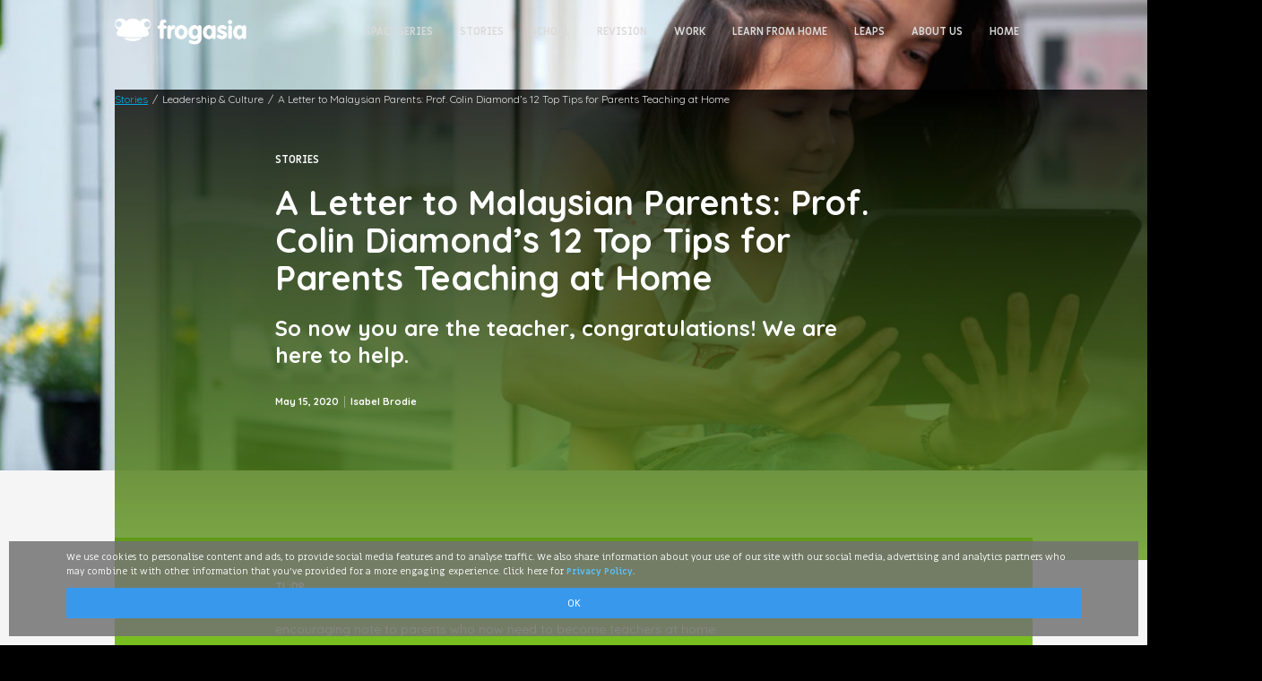

--- FILE ---
content_type: text/html
request_url: https://www.frogasia.com/stories/a-letter-to-malaysian-parents-prof-colin-diamonds-12-top-tips-for-parents-teaching-at-home
body_size: 9870
content:
<!DOCTYPE html><!-- Last Published: Mon Jul 07 2025 12:43:44 GMT+0000 (Coordinated Universal Time) --><html data-wf-domain="www.frogasia.com" data-wf-page="61f03483fbc4c65e02ccd32a" data-wf-site="61c54f0fd3e62068f0ec1968" lang="en" data-wf-collection="61f03483fbc4c676b5ccd328" data-wf-item-slug="a-letter-to-malaysian-parents-prof-colin-diamonds-12-top-tips-for-parents-teaching-at-home"><head><meta charset="utf-8"/><title>FrogAsia Stories - A Letter to Malaysian Parents: Prof. Colin Diamond’s 12 Top Tips for Parents Teaching at Home</title><meta content="Professor Colin Diamond from the University of Birmingham School of Education writes an encouraging note to parents who now need to become teachers at home." name="description"/><meta content="FrogAsia Stories - A Letter to Malaysian Parents: Prof. Colin Diamond’s 12 Top Tips for Parents Teaching at Home" property="og:title"/><meta content="Professor Colin Diamond from the University of Birmingham School of Education writes an encouraging note to parents who now need to become teachers at home." property="og:description"/><meta content="https://cdn.prod.website-files.com/61f033913560469072b1fe6c/623394b542772447cff991be_stories_l-mother-teaching-child-at-home-device-shutterstock_thumb.jpeg" property="og:image"/><meta content="FrogAsia Stories - A Letter to Malaysian Parents: Prof. Colin Diamond’s 12 Top Tips for Parents Teaching at Home" property="twitter:title"/><meta content="Professor Colin Diamond from the University of Birmingham School of Education writes an encouraging note to parents who now need to become teachers at home." property="twitter:description"/><meta content="https://cdn.prod.website-files.com/61f033913560469072b1fe6c/623394b542772447cff991be_stories_l-mother-teaching-child-at-home-device-shutterstock_thumb.jpeg" property="twitter:image"/><meta property="og:type" content="website"/><meta content="summary_large_image" name="twitter:card"/><meta content="width=device-width, initial-scale=1" name="viewport"/><link href="https://cdn.prod.website-files.com/61c54f0fd3e62068f0ec1968/css/frogasia.shared.4457f681b.min.css" rel="stylesheet" type="text/css"/><link href="https://fonts.googleapis.com" rel="preconnect"/><link href="https://fonts.gstatic.com" rel="preconnect" crossorigin="anonymous"/><script src="https://ajax.googleapis.com/ajax/libs/webfont/1.6.26/webfont.js" type="text/javascript"></script><script type="text/javascript">WebFont.load({  google: {    families: ["Oswald:200,300,400,500,600,700","Quicksand:300,regular,600,700","Miriam Libre:regular,700","Lexend:300,regular,600,700"]  }});</script><script type="text/javascript">!function(o,c){var n=c.documentElement,t=" w-mod-";n.className+=t+"js",("ontouchstart"in o||o.DocumentTouch&&c instanceof DocumentTouch)&&(n.className+=t+"touch")}(window,document);</script><link href="https://cdn.prod.website-files.com/61c54f0fd3e62068f0ec1968/62330259e9856d44a6a723b9_icon-froglogo_favicon01.png" rel="shortcut icon" type="image/x-icon"/><link href="https://cdn.prod.website-files.com/61c54f0fd3e62068f0ec1968/6233025dc5487650790aa3d3_icon-froglogo_webclip01.png" rel="apple-touch-icon"/><link href="rss.xml" rel="alternate" title="RSS Feed" type="application/rss+xml"/><script async="" src="https://www.googletagmanager.com/gtag/js?id=UA-36872787-1"></script><script type="text/javascript">window.dataLayer = window.dataLayer || [];function gtag(){dataLayer.push(arguments);}gtag('js', new Date());gtag('config', 'UA-36872787-1', {'anonymize_ip': false});</script><script async="" src="https://www.googletagmanager.com/gtag/js?id=G-ZGCN0LR633"></script><script type="text/javascript">window.dataLayer = window.dataLayer || [];function gtag(){dataLayer.push(arguments);}gtag('set', 'developer_id.dZGVlNj', true);gtag('js', new Date());gtag('config', 'G-ZGCN0LR633');</script><script type="text/javascript">!function(f,b,e,v,n,t,s){if(f.fbq)return;n=f.fbq=function(){n.callMethod?n.callMethod.apply(n,arguments):n.queue.push(arguments)};if(!f._fbq)f._fbq=n;n.push=n;n.loaded=!0;n.version='2.0';n.agent='plwebflow';n.queue=[];t=b.createElement(e);t.async=!0;t.src=v;s=b.getElementsByTagName(e)[0];s.parentNode.insertBefore(t,s)}(window,document,'script','https://connect.facebook.net/en_US/fbevents.js');fbq('consent', 'revoke');fbq('init', '1043076723087798');fbq('track', 'PageView');</script><script async src="https://cdn.jsdelivr.net/npm/@finsweet/attributes-cmsprevnext@1/cmsprevnext.js"></script></head><body class="body"><div class="header-section"><div data-animation="default" data-collapse="medium" data-duration="400" data-easing="ease" data-easing2="ease" data-doc-height="1" role="banner" class="navbar w-nav"><a href="/" class="brand w-nav-brand"><img src="https://cdn.prod.website-files.com/61c54f0fd3e62068f0ec1968/61c556bb9233fd1aa298e30d_logo-frogasia_sml-white.png" loading="lazy" alt="" height="30" class="logo-navi"/></a><nav role="navigation" class="nav-menu w-nav-menu"><div class="navi-block"><a href="/launchpad-space-series" class="nav-link w-nav-link">Space Series</a><a href="/stories" class="nav-link w-nav-link">Stories</a><a href="/school" class="nav-link w-nav-link">School</a><a href="/revision" class="nav-link w-nav-link">Revision</a><a href="/work" class="nav-link w-nav-link">Work</a><a href="https://www.ytlfoundation.org/learnfromhome/" target="_blank" class="nav-link w-nav-link">Learn from Home</a><a href="/leaps" class="nav-link w-nav-link">Leaps</a><a href="/about" class="nav-link w-nav-link">About Us</a><a href="/" class="nav-link w-nav-link">Home</a></div></nav><div class="menu-button w-nav-button"><div class="icon-2 w-icon-nav-menu"></div></div></div></div><div style="background-image:url(&quot;https://cdn.prod.website-files.com/61f033913560469072b1fe6c/6233896b973c6327ec982a94_stories_l-mother-teaching-child-at-home-device-shutterstock.jpeg&quot;)" class="top-section a-casestudies story-bg"><div><div class="margin-btm-60 position-2"><a href="/stories" class="breadcrumb link">Stories</a><div class="breadcrumb-2 margin-sides-5">/</div><div class="breadcrumb">Leadership &amp; Culture</div><div class="breadcrumb-2 margin-sides-5">/</div><div class="breadcrumb">A Letter to Malaysian Parents: Prof. Colin Diamond’s 12 Top Tips for Parents Teaching at Home</div></div><div><div class="banner-headers stories-padding"><h5>Stories</h5><h1>A Letter to Malaysian Parents: Prof. Colin Diamond’s 12 Top Tips for Parents Teaching at Home</h1><h3 class="margin-top-btm-20">So now you are the teacher, congratulations! We are here to help.</h3><div><h6 class="grid-subheader">May 15, 2020</h6><div class="divider">|</div><h6 class="grid-subheader">Isabel Brodie</h6></div><div class="line-break-30"></div></div></div></div><div style="background-color:hsla(86.58227848101266, 71.17%, 43.53%, 1.00)" class="story-hero-bg-color"></div></div><div data-w-id="92640081-214e-fe08-e12f-fa1f7331f762" class="header-section-scroll"><div data-animation="default" class="navbar w-nav" data-easing2="ease" data-easing="ease" data-collapse="medium" role="banner" data-no-scroll="1" data-duration="400" data-doc-height="1"><a href="/" class="brand w-nav-brand"><img src="https://cdn.prod.website-files.com/61c54f0fd3e62068f0ec1968/61c556bb9233fd1aa298e30d_logo-frogasia_sml-white.png" loading="lazy" alt="" height="20" class="logo-navi scroll"/></a><nav role="navigation" class="nav-menu w-nav-menu"><div class="navi-block"><a href="/launchpad-space-series" class="nav-link scroll w-nav-link">Space series</a><a href="/stories" class="nav-link scroll w-nav-link">Stories</a><a href="/school" class="nav-link scroll w-nav-link">School</a><a href="/revision" class="nav-link scroll w-nav-link">Revision</a><a href="/work" class="nav-link scroll w-nav-link">Work</a><a href="https://www.ytlfoundation.org/learnfromhome/" target="_blank" class="nav-link scroll w-nav-link">Learn from Home</a><a href="/leaps" class="nav-link scroll w-nav-link">Leaps</a><a href="/about" class="nav-link scroll w-nav-link">About Us</a><a href="/" class="nav-link scroll w-nav-link">Home</a></div></nav><div class="menu-button-scroll w-nav-button"><div class="icon-scroll w-icon-nav-menu"></div></div></div></div><div class="container light-grey padding-top-100"><div style="background-color:hsla(86.58227848101266, 71.17%, 43.53%, 1.00)" class="coloured-reading-block"><h5>TL;DR</h5><p>Professor Colin Diamond from the University of Birmingham School of Education writes an encouraging note to parents who now need to become teachers at home.</p></div><div class="white-reading-block"><div class="w-richtext"><p>As schools were closed several weeks ago, suddenly parents were given the job of teaching their own children at home. This is no easy task as parents across the world have discovered,  but we are all learning about how to be the best teachers we can.</p><p>At the University of Birmingham we have students from across the globe and that has enabled us to build up a strong international network of educators. My own specialism is developing education leaders: those who wish to be the leaders of the future and those who are already leaders looking to build up their qualifications.</p><p>‍</p><figure style="max-width:1200pxpx" class="w-richtext-align-fullwidth w-richtext-figure-type-image"><div><img src="https://cdn.prod.website-files.com/61f033913560469072b1fe6c/62342e7cc5581b6d462f0826_stories_l-kids-reading-storybook-with-parent-lina-kivaka.jpeg" loading="lazy" alt=""/></div><figcaption>Image by Lina Kivaka</figcaption></figure><p>‍</p><p>But right now with the CV19 pandemic I have turned my attention to what is happening when children are home educated. At the beginning of the lockdown I wrote a blog entitled Becoming the Teacher and that contains <a href="https://blog.bham.ac.uk/socialsciencesbirmingham/2020/03/25/becoming-the-teacher-hopes-and-fears-taking-on-the-job-at-home/" target="_blank"><strong>12 top tips for parents teaching at home</strong></a>.</p><p>Many weeks in, we are now seeing what works best at home and what’s possible in a home teaching environment. Some head teachers who are educating their own children at home have told me ‘if I can get 2 hours of quality learning a day I am happy’ and that’s because learning at home is so different from the classroom and as parents we have a different relationship with our own children.</p><p>This week my main message is for those with very young children who have just started school. There’s nothing better than the time honoured practice of reading to your children from one of their favourite books or a new one you have chosen together. Listening to stories, perhaps cuddled up hugging a teddy bear, is one of the best ways in which a child’s mind develops. It helps to enrich language and engages the child’s imagination. Your children will become better readers and writers if their language is anchored in story and this is one of the key building blocks for you as a home teacher. </p><p>Good luck and I will be writing again next week.</p><p>‍</p><p>Prof Colin Diamond</p><p>University of Birmingham School of Education</p><p>‍</p><h4>About Professor Colin Diamond</h4><p>Colin Diamond has worked in the field of educational leadership for many years in England and has been a Head of Faculty, Associate Headteacher, Local Education Authority Adviser, Assistant Director and Director of Education/Children&#x27;s Services. He has helped many young people to read and enjoy literature to the full and led improvements in two local authorities.</p></div></div><div class="grid-2"><div id="w-node-_865dfc13-0cc5-cacd-9270-08aa4d949fce-02ccd32a" class="left"><h5>Previous</h5><div fs-cmsprevnext-element="previous"></div><div fs-cmsprevnext-element="previous-empty"><div class="end">No older Stories</div></div></div><div id="w-node-_865dfc13-0cc5-cacd-9270-08aa4d949fd5-02ccd32a" class="right"><h5 class="right">Next</h5><div fs-cmsprevnext-element="next"></div><div fs-cmsprevnext-element="next-empty"><div class="end">No newer Stories</div></div></div></div><div class="prev-next-list hide"><div class="w-dyn-list"><div fs-cmsprevnext-element="list" role="list" class="w-dyn-items"><div role="listitem" class="w-dyn-item"><a href="/stories/frogasia-hosts-the-first-ever-awards-night-recognising-schools-teachers-and-students" class="button-sml blue w-inline-block"><div>Frogasia Hosts the First Ever Awards Night: Recognising Schools, Teachers, and Students.</div></a></div><div role="listitem" class="w-dyn-item"><a href="/stories/challenging-the-status-quo-how-a-felda-school-unknowingly-became-a-national-winner" class="button-sml blue w-inline-block"><div>Challenging the Status Quo: How a FELDA School Unknowingly Became a National Winner</div></a></div><div role="listitem" class="w-dyn-item"><a href="/stories/5-ways-frog-boost-frogplay-helps-students-prepare-for-exams" class="button-sml blue w-inline-block"><div>5 Ways Frog Boost &amp; Frogplay Helps Students Prepare For Exams</div></a></div><div role="listitem" class="w-dyn-item"><a href="/stories/the-heart-of-an-educator-spotlight-on-cikgu-el-gamillo-btpn-terengganu" class="button-sml blue w-inline-block"><div>The Heart of An Educator: Spotlight on Cikgu El Gamillo, BTPN Terengganu</div></a></div><div role="listitem" class="w-dyn-item"><a href="/stories/no-student-left-behind-spotlight-on-cikgu-kamariah-awang-frog-teacher-award-winner" class="button-sml blue w-inline-block"><div>No Student Left Behind: Spotlight on Cikgu Kamariah Awang, Frog Teacher Award Winner.</div></a></div><div role="listitem" class="w-dyn-item"><a href="/stories/advocating-technology-in-t-l-spotlight-on-cikgu-fadzli-ishak-frog-teacher-award-winner" class="button-sml blue w-inline-block"><div>Advocating Technology in T&amp;L: Spotlight on Cikgu Fadzli Ishak, Frog Teacher Award Winner</div></a></div><div role="listitem" class="w-dyn-item"><a href="/stories/building-a-legacy-for-moral-education" class="button-sml blue w-inline-block"><div>Building A Legacy for Moral Education</div></a></div><div role="listitem" class="w-dyn-item"><a href="/stories/5-big-things-you-didnt-expect-to-experience-at-the-leaps-of-knowledge-conference" class="button-sml blue w-inline-block"><div>5 Big Things You Didn’t Expect to Experience at the Leaps of Knowledge Conference</div></a></div><div role="listitem" class="w-dyn-item"><a href="/stories/supporting-national-education-during-covid-19-free-learning-resources-data-by-ytl" class="button-sml blue w-inline-block"><div>Supporting National Education During Covid-19: FREE Learning Resources &amp; Data by YTL</div></a></div><div role="listitem" class="w-dyn-item"><a href="/stories/never-too-late-to-start-online-learning-is-the-now" class="button-sml blue w-inline-block"><div>Never too late to start: Online Learning is the NOW!</div></a></div><div role="listitem" class="w-dyn-item"><a href="/stories/ytl-foundation-provides-free-mobile-phones-for-b40-families" class="button-sml blue w-inline-block"><div>YTL Foundation Provides Free Mobile Phones for B40 Families</div></a></div><div role="listitem" class="w-dyn-item"><a href="/stories/how-to-motivate-students-to-learn-when-there-are-no-exams" class="button-sml blue w-inline-block"><div>How to Motivate Students to Learn When There are No Exams</div></a></div><div role="listitem" class="w-dyn-item"><a href="/stories/a-letter-to-malaysian-parents-prof-colin-diamonds-12-top-tips-for-parents-teaching-at-home" aria-current="page" class="button-sml blue w-inline-block w--current"><div>A Letter to Malaysian Parents: Prof. Colin Diamond’s 12 Top Tips for Parents Teaching at Home</div></a></div><div role="listitem" class="w-dyn-item"><a href="/stories/parent-teacher-teamwork-helping-parents-ease-into-teaching-roles-at-home" class="button-sml blue w-inline-block"><div>Parent-Teacher Teamwork: Helping Parents Ease Into Teaching Roles at Home</div></a></div><div role="listitem" class="w-dyn-item"><a href="/stories/a-teach-at-home-tip-from-prof-colin-diamond-get-involved-in-childrens-play-fantasies" class="button-sml blue w-inline-block"><div>A Teach-At-Home Tip From Prof. Colin Diamond: Get Involved in Children’s Play Fantasies</div></a></div><div role="listitem" class="w-dyn-item"><a href="/stories/shaping-a-positive-learning-environment-at-home" class="button-sml blue w-inline-block"><div>Shaping a Positive Learning Environment at Home</div></a></div><div role="listitem" class="w-dyn-item"><a href="/stories/heres-whats-new-on-frog-new-features-to-enhance-teaching-learning" class="button-sml blue w-inline-block"><div>Here’s What’s New on Frog: New Features to Enhance Teaching &amp; Learning</div></a></div><div role="listitem" class="w-dyn-item"><a href="/stories/help-students-get-back-on-track-with-learning-assignment-and-markbook-in-frog-vle" class="button-sml blue w-inline-block"><div>Help Students Get Back on Track With Learning: Assignment and Markbook in Frog VLE</div></a></div><div role="listitem" class="w-dyn-item"><a href="/stories/available-now-boost-for-students-student-revision-dashboard" class="button-sml blue w-inline-block"><div>Available Now: Boost for Students &amp; Student Revision Dashboard</div></a></div><div role="listitem" class="w-dyn-item"><a href="/stories/tackling-the-transition-back-to-school-a-teachers-guide" class="button-sml blue w-inline-block"><div>Tackling the Transition Back to School: A Teacher’s Guide</div></a></div><div role="listitem" class="w-dyn-item"><a href="/stories/education-the-pandemic-an-opportunity-to-build-back-better-but-how" class="button-sml blue w-inline-block"><div>Education &amp; The Pandemic: An Opportunity to Build Back Better, but How?</div></a></div><div role="listitem" class="w-dyn-item"><a href="/stories/sharing-our-heart-for-education" class="button-sml blue w-inline-block"><div>Sharing Our HEART for Education</div></a></div><div role="listitem" class="w-dyn-item"><a href="/stories/mastery-learning-a-much-needed-strategy-for-impactful-learning" class="button-sml blue w-inline-block"><div>Mastery Learning: A much-needed strategy for impactful learning</div></a></div><div role="listitem" class="w-dyn-item"><a href="/stories/supercharge-learning-with-launchpad" class="button-sml blue w-inline-block"><div>Supercharge Learning with Launchpad! </div></a></div><div role="listitem" class="w-dyn-item"><a href="/stories/what-difference-can-i-make-learning-from-sal-khans-story" class="button-sml blue w-inline-block"><div>What Difference Can I Make? - Learning from Sal Khan&#x27;s Story</div></a></div><div role="listitem" class="w-dyn-item"><a href="/stories/applying-interest-based-learning-in-the-classroom" class="button-sml blue w-inline-block"><div>Want to apply Interest-based learning (IBL) in the classroom? Here’s how!</div></a></div><div role="listitem" class="w-dyn-item"><a href="/stories/embracing-change-through-plc" class="button-sml blue w-inline-block"><div> Empowering the Classroom Together</div></a></div><div role="listitem" class="w-dyn-item"><a href="/stories/embracing-tech-in-the-classroom-cikgu-ruth-ling-frog-teacher-award-winner" class="button-sml blue w-inline-block"><div>Embracing Tech in the Classroom: Spotlight on Cikgu Ruth Ling, Frog Teacher Award Winner</div></a></div><div role="listitem" class="w-dyn-item"><a href="/stories/how-to-fully-embrace-change-in-education-despite-its-challenges" class="button-sml blue w-inline-block"><div>How to Fully Embrace Change in Education Despite its Challenges</div></a></div><div role="listitem" class="w-dyn-item"><a href="/stories/teacher-inspires-good-values-in-maths-classroom" class="button-sml blue w-inline-block"><div>How One Teacher Is Inspiring Good Values In A Maths Classroom</div></a></div><div role="listitem" class="w-dyn-item"><a href="/stories/simple-and-innovative-teaching-strategies-how-one-teacher-does-it" class="button-sml blue w-inline-block"><div>Simple and innovative teaching strategies: How one teacher does it </div></a></div><div role="listitem" class="w-dyn-item"><a href="/stories/5-questions-malaysian-educators-asked-at-leaps-of-knowledge" class="button-sml blue w-inline-block"><div>5 Questions Malaysian Educators Asked at Leaps of Knowledge</div></a></div><div role="listitem" class="w-dyn-item"><a href="/stories/how-one-teacher-never-stops-doing-better-for-her-students" class="button-sml blue w-inline-block"><div> How one teacher never stops doing better for her students</div></a></div><div role="listitem" class="w-dyn-item"><a href="/stories/what-it-really-takes-to-make-a-difference" class="button-sml blue w-inline-block"><div>What It Really Takes to Make A Difference</div></a></div><div role="listitem" class="w-dyn-item"><a href="/stories/two-is-better-than-one-what-weve-learnt-about-educational-communities" class="button-sml blue w-inline-block"><div>Two is Better Than One: What We&#x27;ve Learnt About Educational Communities</div></a></div><div role="listitem" class="w-dyn-item"><a href="/stories/building-people-rather-than-skills-a-spotlight-on-inspiring-educators" class="button-sml blue w-inline-block"><div>Building People Rather Than Skills: A Spotlight on Inspiring Educators</div></a></div><div role="listitem" class="w-dyn-item"><a href="/stories/the-journey-to-quality-learning-for-all" class="button-sml blue w-inline-block"><div>The Journey to Quality Learning for All</div></a></div><div role="listitem" class="w-dyn-item"><a href="/stories/5-ways-we-reimagined-education-in-malaysia-and-beyond" class="button-sml blue w-inline-block"><div>5 Ways We Reimagined Education in Malaysia and Beyond</div></a></div><div role="listitem" class="w-dyn-item"><a href="/stories/how-to-invite-creativity-into-your-classroom-with-the-3-cs" class="button-sml blue w-inline-block"><div>How to Invite Creativity into Your Classroom with the 3 C&#x27;s</div></a></div><div role="listitem" class="w-dyn-item"><a href="/stories/play-based-learning-5-tips-for-a-teacher-to-invite-joy-for-your-classroom" class="button-sml blue w-inline-block"><div>Play-based learning: 5 tips for a teacher to invite joy for your classroom</div></a></div><div role="listitem" class="w-dyn-item"><a href="/stories/transforming-the-lives-of-students-through-the-spirit-of-madani" class="button-sml blue w-inline-block"><div>Transforming the Lives of Students through the Spirit of MADANI</div></a></div><div role="listitem" class="w-dyn-item"><a href="/stories/meet-cikgu-halini-a-story-of-passion-and-purpose" class="button-sml blue w-inline-block"><div>Meet Cikgu Halini: A Story of Passion and Purpose </div></a></div><div role="listitem" class="w-dyn-item"><a href="/stories/frogasia-becomes-ytl-ai-labs" class="button-sml blue w-inline-block"><div>FrogAsia Becomes YTL AI Labs</div></a></div></div></div></div></div><div style="background-color:hsla(86.58227848101266, 71.17%, 43.53%, 1.00)" class="pre-footer-section cat-colour"><div class="_10vw"><div class="grid-head"><h5>Featured Stories</h5></div><div class="col-list-wrap-l w-dyn-list"><div id="w-node-_9c741de8-77ed-cd54-3318-f0f163fcf24b-02ccd32a" role="list" class="grid3 w-dyn-items"><div role="listitem" class="grid-pad-stories-l w-dyn-item"><div class="grid-image-wrap"><a style="background-image:url(&quot;https://cdn.prod.website-files.com/61f033913560469072b1fe6c/686bb7e5347a16d5672150d4_NoFrog01_Web.jpg&quot;)" href="/stories/frogasia-becomes-ytl-ai-labs" class="grid-image-link w-inline-block"><div class="category-list-wrap"><div class="category-list"><div style="background-color:hsla(86.58227848101266, 71.17%, 43.53%, 1.00)" class="category-wrap"><h5 class="category-text">News</h5></div></div></div></a></div><div><h6 class="grid-subheader">July 7, 2025</h6><div class="divider">|</div><h6 class="grid-subheader">Lou Yeoh</h6></div><div class="flex-vert-space-grow"><a style="color:#00a9e0" href="/stories/frogasia-becomes-ytl-ai-labs" class="grid-header-link-block w-inline-block"><h4 class="grid-item-header">FrogAsia Becomes YTL AI Labs</h4></a><div class="grow"><p class="paragraph">13 and a half years ago, FrogAsia was born from a big opportunity and an even bigger dream: to give every child in Malaysia access to quality education, regardless of geographical location or background. We started in 2012 by being the first in the world to connect over 10 million students...</p></div><a href="/stories/frogasia-becomes-ytl-ai-labs" style="background-color:#00a9e0" class="button-sml w-button">Read on</a></div></div><div role="listitem" class="grid-pad-stories-l w-dyn-item"><div class="grid-image-wrap"><a style="background-image:url(&quot;https://cdn.prod.website-files.com/61f033913560469072b1fe6c/6390729428c9c6c927674bc5_frogstories_lc-SK-pelabuhan-kelang-frogvle%20-%20thumb.jpeg&quot;)" href="/stories/what-it-really-takes-to-make-a-difference" class="grid-image-link w-inline-block"><div class="category-list-wrap"><div class="category-list"><div style="background-color:hsla(231.24087591240877, 100.00%, 26.86%, 1.00)" class="category-wrap"><h5 class="category-text">Leadership &amp; Culture</h5></div></div></div></a></div><div><h6 class="grid-subheader">December 7, 2022</h6><div class="divider">|</div><h6 class="grid-subheader">Sarah Lim</h6></div><div class="flex-vert-space-grow"><a style="color:hsla(86.58227848101266, 71.17%, 43.53%, 1.00)" href="/stories/what-it-really-takes-to-make-a-difference" class="grid-header-link-block w-inline-block"><h4 class="grid-item-header">What It Really Takes to Make A Difference</h4></a><div class="grow"><p class="paragraph">It all started with an opportunity. We had a leading e-learning platform, access to 4G Internet, and the ability to reach all 10,000 schools in Malaysia. This meant we could give every child in Malaysia access to world-class education regardless of their background. It meant that these children...</p></div><a href="/stories/what-it-really-takes-to-make-a-difference" style="background-color:hsla(86.58227848101266, 71.17%, 43.53%, 1.00)" class="button-sml w-button">Read on</a></div></div><div role="listitem" class="grid-pad-stories-l w-dyn-item"><div class="grid-image-wrap"><a style="background-image:url(&quot;https://cdn.prod.website-files.com/61f033913560469072b1fe6c/63908cfb6770582e6b60151d_frogstories_lc-leaps-2022-playground-learning-tech-thumb.jpeg&quot;)" href="/stories/5-ways-we-reimagined-education-in-malaysia-and-beyond" class="grid-image-link w-inline-block"><div class="category-list-wrap"><div class="category-list"><div style="background-color:hsla(231.24087591240877, 100.00%, 26.86%, 1.00)" class="category-wrap"><h5 class="category-text">Leadership &amp; Culture</h5></div></div></div></a></div><div><h6 class="grid-subheader">December 7, 2022</h6><div class="divider">|</div><h6 class="grid-subheader">Shannon Wong</h6></div><div class="flex-vert-space-grow"><a style="color:#9b26b6" href="/stories/5-ways-we-reimagined-education-in-malaysia-and-beyond" class="grid-header-link-block w-inline-block"><h4 class="grid-item-header">5 Ways We Reimagined Education in Malaysia and Beyond</h4></a><div class="grow"><p class="paragraph">Thomas Edison reimagined what night could be as day and innovated an inexpensive way to light a room. The Wright brothers reimagined travel and innovated a way for people to fly to faraway places. Steve Jobs reimagined a world where information was easily accessible and designed one of the...</p></div><a href="/stories/5-ways-we-reimagined-education-in-malaysia-and-beyond" style="background-color:#9b26b6" class="button-sml w-button">Read on</a></div></div></div></div></div></div><div class="footer-section"><div class="_10vw section-padding"><div class="w-row"><div class="w-col w-col-3"><h5>Frog For</h5><a href="/school" class="link-light block">School</a><a href="/revision" class="link-light block">Revision</a><a href="/work" class="link-light block">Work</a></div><div class="w-col w-col-3"><h5>Products</h5><a href="https://frogasia.com/school/#frog-vle" class="link-light block">Frog VLE</a><a href="https://frogasia.com/revision/#launchpad" class="link-light block">Launchpad (FrogPlay Mobile)</a><a href="https://frogasia.com/work/#frog-courses" class="link-light block">Frog Courses</a></div><div class="w-col w-col-3"><h5>About Us</h5><a href="https://frogasia.com/about/#culture-values" class="link-light block">Who We Are</a><a href="/stories" class="link-light block">Stories</a><div class="hide">Media</div><a href="https://frogasia.com/about/#careers" class="link-light block">Careers</a></div><div class="w-col w-col-3"><h5>Events &amp; Programmes</h5><a href="https://www.ytlfoundation.org/learnfromhome/" target="_blank" class="link-light block">Learn From Home</a><a href="/leaps" class="link-light block">Leaps of Knowledge</a></div></div></div><div class="_10vw last"><div class="footer-col w-row"><div class="w-col w-col-4 w-col-medium-4"><h5>Social</h5><a href="https://www.facebook.com/FrogAsia/" target="_blank" class="footer-link-icons w-inline-block"><img src="https://cdn.prod.website-files.com/61c54f0fd3e62068f0ec1968/6213467f3f1453e6267affdd_ico-fb.png" loading="lazy" height="30" alt="Facebook" class="footer-img-icon minus-left"/></a><a href="https://www.instagram.com/frogasia/" target="_blank" class="footer-link-icons w-inline-block"><img src="https://cdn.prod.website-files.com/61c54f0fd3e62068f0ec1968/62134680dd7211d2c6a5df3d_ico-ig.png" loading="lazy" height="30" alt="Instagram" class="footer-img-icon"/></a><a href="#" target="_blank" class="footer-link-icons w-inline-block"><img src="https://cdn.prod.website-files.com/61c54f0fd3e62068f0ec1968/6213467f3f1453930e7affdc_ico-tw.png" loading="lazy" height="30" alt="Twitter" class="footer-img-icon"/></a><a href="https://my.linkedin.com/company/frogasiamalaysia" target="_blank" class="footer-link-icons w-inline-block"><img src="https://cdn.prod.website-files.com/61c54f0fd3e62068f0ec1968/621346805dd34cd71d8f794b_ico-in.png" loading="lazy" height="30" alt="LinkedIn" class="footer-img-icon"/></a></div><div class="w-col w-col-7 w-col-medium-7"><h5>FrogAsia Sdn Bhd (A YTL Company)<br/></h5><div class="footer-text co-number">Company No. 201101040519 (968641-K)</div><div class="footer-text">15th Floor, Menara YTL, 205 Jalan Bukit Bintang, 55100 Kuala Lumpur.</div><div>General line: <a href="tel:+60187997979" class="link-light">018-799 7979</a> | Email: <a href="mailto:hello@frogasia.com?subject=Hello%20%5Bon%20frogasia.com%5D" class="link-light">hello@frogasia.com </a>| Helpdesk: <a href="mailto:support@frogasia.com?subject=Help%20%5Bon%20frogasia.com%5D" class="link-light">support@frogasia.com</a></div><div>8 am - 5 pm | Monday to Friday excluding weekends and Public Holidays</div></div><div class="w-clearfix w-col w-col-1 w-col-medium-1"><img src="https://cdn.prod.website-files.com/61c54f0fd3e62068f0ec1968/623195da5f59174fe9a3daa6_frog-logo-head01-white.svg" loading="lazy" alt="" height="20" class="frog-head-foot"/></div></div></div></div><div id="consentPopup" data-w-id="3b414f32-9d53-281f-b8b7-df60a4a1dc06" class="pixel-popup"><div class="cookie-text">We use cookies to personalise content and ads, to provide social media features and to analyse traffic. We also share information about your use of our site with our social media, advertising and analytics partners who may combine it with other information that you&#x27;ve provided for a more engaging experience. Click here for <a href="http://www.ytl.com/privacypolicy.asp" class="link-light">Privacy Policy</a>.</div><a id="consentBtn" data-w-id="3b414f32-9d53-281f-b8b7-df60a4a1dc0c" href="#" class="button-sml middle w-button">OK</a></div><script src="https://d3e54v103j8qbb.cloudfront.net/js/jquery-3.5.1.min.dc5e7f18c8.js?site=61c54f0fd3e62068f0ec1968" type="text/javascript" integrity="sha256-9/aliU8dGd2tb6OSsuzixeV4y/faTqgFtohetphbbj0=" crossorigin="anonymous"></script><script src="https://cdn.prod.website-files.com/61c54f0fd3e62068f0ec1968/js/frogasia.schunk.36b8fb49256177c8.js" type="text/javascript"></script><script src="https://cdn.prod.website-files.com/61c54f0fd3e62068f0ec1968/js/frogasia.schunk.cee521a091d96e74.js" type="text/javascript"></script><script src="https://cdn.prod.website-files.com/61c54f0fd3e62068f0ec1968/js/frogasia.7f96aeee.324418d1b7e9bcb2.js" type="text/javascript"></script>
<script type="text/javascript">
  var popup = document.getElementById('consentPopup');  
  var alreadyLoaded = window.localStorage.getItem('fbGrantConsent') === 'true';
  //Show the consent banner if consent is not granted, hide it if consent is already granted.  
  if (alreadyLoaded) {    
  popup.style.display = 'none';    
  fbq('consent', 'grant');  
  } else {    
  popup.style.display = 'block';  
  }
  
  //Grant consent and store it in localStorage of the browser  
  var consentBtn = document.getElementById('consentBtn');  
  consentBtn.addEventListener("click", function() {  
  fbq('consent', 'grant');    
  window.localStorage.setItem('fbGrantConsent', 'true');  
  });
</script></body></html>

--- FILE ---
content_type: text/css
request_url: https://cdn.prod.website-files.com/61c54f0fd3e62068f0ec1968/css/frogasia.shared.4457f681b.min.css
body_size: 21551
content:
html{-webkit-text-size-adjust:100%;-ms-text-size-adjust:100%;font-family:sans-serif}body{margin:0}article,aside,details,figcaption,figure,footer,header,hgroup,main,menu,nav,section,summary{display:block}audio,canvas,progress,video{vertical-align:baseline;display:inline-block}audio:not([controls]){height:0;display:none}[hidden],template{display:none}a{background-color:#0000}a:active,a:hover{outline:0}abbr[title]{border-bottom:1px dotted}b,strong{font-weight:700}dfn{font-style:italic}h1{margin:.67em 0;font-size:2em}mark{color:#000;background:#ff0}small{font-size:80%}sub,sup{vertical-align:baseline;font-size:75%;line-height:0;position:relative}sup{top:-.5em}sub{bottom:-.25em}img{border:0}svg:not(:root){overflow:hidden}hr{box-sizing:content-box;height:0}pre{overflow:auto}code,kbd,pre,samp{font-family:monospace;font-size:1em}button,input,optgroup,select,textarea{color:inherit;font:inherit;margin:0}button{overflow:visible}button,select{text-transform:none}button,html input[type=button],input[type=reset]{-webkit-appearance:button;cursor:pointer}button[disabled],html input[disabled]{cursor:default}button::-moz-focus-inner,input::-moz-focus-inner{border:0;padding:0}input{line-height:normal}input[type=checkbox],input[type=radio]{box-sizing:border-box;padding:0}input[type=number]::-webkit-inner-spin-button,input[type=number]::-webkit-outer-spin-button{height:auto}input[type=search]{-webkit-appearance:none}input[type=search]::-webkit-search-cancel-button,input[type=search]::-webkit-search-decoration{-webkit-appearance:none}legend{border:0;padding:0}textarea{overflow:auto}optgroup{font-weight:700}table{border-collapse:collapse;border-spacing:0}td,th{padding:0}@font-face{font-family:webflow-icons;src:url([data-uri])format("truetype");font-weight:400;font-style:normal}[class^=w-icon-],[class*=\ w-icon-]{speak:none;font-variant:normal;text-transform:none;-webkit-font-smoothing:antialiased;-moz-osx-font-smoothing:grayscale;font-style:normal;font-weight:400;line-height:1;font-family:webflow-icons!important}.w-icon-slider-right:before{content:""}.w-icon-slider-left:before{content:""}.w-icon-nav-menu:before{content:""}.w-icon-arrow-down:before,.w-icon-dropdown-toggle:before{content:""}.w-icon-file-upload-remove:before{content:""}.w-icon-file-upload-icon:before{content:""}*{box-sizing:border-box}html{height:100%}body{color:#333;background-color:#fff;min-height:100%;margin:0;font-family:Arial,sans-serif;font-size:14px;line-height:20px}img{vertical-align:middle;max-width:100%;display:inline-block}html.w-mod-touch *{background-attachment:scroll!important}.w-block{display:block}.w-inline-block{max-width:100%;display:inline-block}.w-clearfix:before,.w-clearfix:after{content:" ";grid-area:1/1/2/2;display:table}.w-clearfix:after{clear:both}.w-hidden{display:none}.w-button{color:#fff;line-height:inherit;cursor:pointer;background-color:#3898ec;border:0;border-radius:0;padding:9px 15px;text-decoration:none;display:inline-block}input.w-button{-webkit-appearance:button}html[data-w-dynpage] [data-w-cloak]{color:#0000!important}.w-code-block{margin:unset}pre.w-code-block code{all:inherit}.w-optimization{display:contents}.w-webflow-badge,.w-webflow-badge>img{box-sizing:unset;width:unset;height:unset;max-height:unset;max-width:unset;min-height:unset;min-width:unset;margin:unset;padding:unset;float:unset;clear:unset;border:unset;border-radius:unset;background:unset;background-image:unset;background-position:unset;background-size:unset;background-repeat:unset;background-origin:unset;background-clip:unset;background-attachment:unset;background-color:unset;box-shadow:unset;transform:unset;direction:unset;font-family:unset;font-weight:unset;color:unset;font-size:unset;line-height:unset;font-style:unset;font-variant:unset;text-align:unset;letter-spacing:unset;-webkit-text-decoration:unset;text-decoration:unset;text-indent:unset;text-transform:unset;list-style-type:unset;text-shadow:unset;vertical-align:unset;cursor:unset;white-space:unset;word-break:unset;word-spacing:unset;word-wrap:unset;transition:unset}.w-webflow-badge{white-space:nowrap;cursor:pointer;box-shadow:0 0 0 1px #0000001a,0 1px 3px #0000001a;visibility:visible!important;opacity:1!important;z-index:2147483647!important;color:#aaadb0!important;overflow:unset!important;background-color:#fff!important;border-radius:3px!important;width:auto!important;height:auto!important;margin:0!important;padding:6px!important;font-size:12px!important;line-height:14px!important;text-decoration:none!important;display:inline-block!important;position:fixed!important;inset:auto 12px 12px auto!important;transform:none!important}.w-webflow-badge>img{position:unset;visibility:unset!important;opacity:1!important;vertical-align:middle!important;display:inline-block!important}h1,h2,h3,h4,h5,h6{margin-bottom:10px;font-weight:700}h1{margin-top:20px;font-size:38px;line-height:44px}h2{margin-top:20px;font-size:32px;line-height:36px}h3{margin-top:20px;font-size:24px;line-height:30px}h4{margin-top:10px;font-size:18px;line-height:24px}h5{margin-top:10px;font-size:14px;line-height:20px}h6{margin-top:10px;font-size:12px;line-height:18px}p{margin-top:0;margin-bottom:10px}blockquote{border-left:5px solid #e2e2e2;margin:0 0 10px;padding:10px 20px;font-size:18px;line-height:22px}figure{margin:0 0 10px}figcaption{text-align:center;margin-top:5px}ul,ol{margin-top:0;margin-bottom:10px;padding-left:40px}.w-list-unstyled{padding-left:0;list-style:none}.w-embed:before,.w-embed:after{content:" ";grid-area:1/1/2/2;display:table}.w-embed:after{clear:both}.w-video{width:100%;padding:0;position:relative}.w-video iframe,.w-video object,.w-video embed{border:none;width:100%;height:100%;position:absolute;top:0;left:0}fieldset{border:0;margin:0;padding:0}button,[type=button],[type=reset]{cursor:pointer;-webkit-appearance:button;border:0}.w-form{margin:0 0 15px}.w-form-done{text-align:center;background-color:#ddd;padding:20px;display:none}.w-form-fail{background-color:#ffdede;margin-top:10px;padding:10px;display:none}label{margin-bottom:5px;font-weight:700;display:block}.w-input,.w-select{color:#333;vertical-align:middle;background-color:#fff;border:1px solid #ccc;width:100%;height:38px;margin-bottom:10px;padding:8px 12px;font-size:14px;line-height:1.42857;display:block}.w-input::placeholder,.w-select::placeholder{color:#999}.w-input:focus,.w-select:focus{border-color:#3898ec;outline:0}.w-input[disabled],.w-select[disabled],.w-input[readonly],.w-select[readonly],fieldset[disabled] .w-input,fieldset[disabled] .w-select{cursor:not-allowed}.w-input[disabled]:not(.w-input-disabled),.w-select[disabled]:not(.w-input-disabled),.w-input[readonly],.w-select[readonly],fieldset[disabled]:not(.w-input-disabled) .w-input,fieldset[disabled]:not(.w-input-disabled) .w-select{background-color:#eee}textarea.w-input,textarea.w-select{height:auto}.w-select{background-color:#f3f3f3}.w-select[multiple]{height:auto}.w-form-label{cursor:pointer;margin-bottom:0;font-weight:400;display:inline-block}.w-radio{margin-bottom:5px;padding-left:20px;display:block}.w-radio:before,.w-radio:after{content:" ";grid-area:1/1/2/2;display:table}.w-radio:after{clear:both}.w-radio-input{float:left;margin:3px 0 0 -20px;line-height:normal}.w-file-upload{margin-bottom:10px;display:block}.w-file-upload-input{opacity:0;z-index:-100;width:.1px;height:.1px;position:absolute;overflow:hidden}.w-file-upload-default,.w-file-upload-uploading,.w-file-upload-success{color:#333;display:inline-block}.w-file-upload-error{margin-top:10px;display:block}.w-file-upload-default.w-hidden,.w-file-upload-uploading.w-hidden,.w-file-upload-error.w-hidden,.w-file-upload-success.w-hidden{display:none}.w-file-upload-uploading-btn{cursor:pointer;background-color:#fafafa;border:1px solid #ccc;margin:0;padding:8px 12px;font-size:14px;font-weight:400;display:flex}.w-file-upload-file{background-color:#fafafa;border:1px solid #ccc;flex-grow:1;justify-content:space-between;margin:0;padding:8px 9px 8px 11px;display:flex}.w-file-upload-file-name{font-size:14px;font-weight:400;display:block}.w-file-remove-link{cursor:pointer;width:auto;height:auto;margin-top:3px;margin-left:10px;padding:3px;display:block}.w-icon-file-upload-remove{margin:auto;font-size:10px}.w-file-upload-error-msg{color:#ea384c;padding:2px 0;display:inline-block}.w-file-upload-info{padding:0 12px;line-height:38px;display:inline-block}.w-file-upload-label{cursor:pointer;background-color:#fafafa;border:1px solid #ccc;margin:0;padding:8px 12px;font-size:14px;font-weight:400;display:inline-block}.w-icon-file-upload-icon,.w-icon-file-upload-uploading{width:20px;margin-right:8px;display:inline-block}.w-icon-file-upload-uploading{height:20px}.w-container{max-width:940px;margin-left:auto;margin-right:auto}.w-container:before,.w-container:after{content:" ";grid-area:1/1/2/2;display:table}.w-container:after{clear:both}.w-container .w-row{margin-left:-10px;margin-right:-10px}.w-row:before,.w-row:after{content:" ";grid-area:1/1/2/2;display:table}.w-row:after{clear:both}.w-row .w-row{margin-left:0;margin-right:0}.w-col{float:left;width:100%;min-height:1px;padding-left:10px;padding-right:10px;position:relative}.w-col .w-col{padding-left:0;padding-right:0}.w-col-1{width:8.33333%}.w-col-2{width:16.6667%}.w-col-3{width:25%}.w-col-4{width:33.3333%}.w-col-5{width:41.6667%}.w-col-6{width:50%}.w-col-7{width:58.3333%}.w-col-8{width:66.6667%}.w-col-9{width:75%}.w-col-10{width:83.3333%}.w-col-11{width:91.6667%}.w-col-12{width:100%}.w-hidden-main{display:none!important}@media screen and (max-width:991px){.w-container{max-width:728px}.w-hidden-main{display:inherit!important}.w-hidden-medium{display:none!important}.w-col-medium-1{width:8.33333%}.w-col-medium-2{width:16.6667%}.w-col-medium-3{width:25%}.w-col-medium-4{width:33.3333%}.w-col-medium-5{width:41.6667%}.w-col-medium-6{width:50%}.w-col-medium-7{width:58.3333%}.w-col-medium-8{width:66.6667%}.w-col-medium-9{width:75%}.w-col-medium-10{width:83.3333%}.w-col-medium-11{width:91.6667%}.w-col-medium-12{width:100%}.w-col-stack{width:100%;left:auto;right:auto}}@media screen and (max-width:767px){.w-hidden-main,.w-hidden-medium{display:inherit!important}.w-hidden-small{display:none!important}.w-row,.w-container .w-row{margin-left:0;margin-right:0}.w-col{width:100%;left:auto;right:auto}.w-col-small-1{width:8.33333%}.w-col-small-2{width:16.6667%}.w-col-small-3{width:25%}.w-col-small-4{width:33.3333%}.w-col-small-5{width:41.6667%}.w-col-small-6{width:50%}.w-col-small-7{width:58.3333%}.w-col-small-8{width:66.6667%}.w-col-small-9{width:75%}.w-col-small-10{width:83.3333%}.w-col-small-11{width:91.6667%}.w-col-small-12{width:100%}}@media screen and (max-width:479px){.w-container{max-width:none}.w-hidden-main,.w-hidden-medium,.w-hidden-small{display:inherit!important}.w-hidden-tiny{display:none!important}.w-col{width:100%}.w-col-tiny-1{width:8.33333%}.w-col-tiny-2{width:16.6667%}.w-col-tiny-3{width:25%}.w-col-tiny-4{width:33.3333%}.w-col-tiny-5{width:41.6667%}.w-col-tiny-6{width:50%}.w-col-tiny-7{width:58.3333%}.w-col-tiny-8{width:66.6667%}.w-col-tiny-9{width:75%}.w-col-tiny-10{width:83.3333%}.w-col-tiny-11{width:91.6667%}.w-col-tiny-12{width:100%}}.w-widget{position:relative}.w-widget-map{width:100%;height:400px}.w-widget-map label{width:auto;display:inline}.w-widget-map img{max-width:inherit}.w-widget-map .gm-style-iw{text-align:center}.w-widget-map .gm-style-iw>button{display:none!important}.w-widget-twitter{overflow:hidden}.w-widget-twitter-count-shim{vertical-align:top;text-align:center;background:#fff;border:1px solid #758696;border-radius:3px;width:28px;height:20px;display:inline-block;position:relative}.w-widget-twitter-count-shim *{pointer-events:none;-webkit-user-select:none;user-select:none}.w-widget-twitter-count-shim .w-widget-twitter-count-inner{text-align:center;color:#999;font-family:serif;font-size:15px;line-height:12px;position:relative}.w-widget-twitter-count-shim .w-widget-twitter-count-clear{display:block;position:relative}.w-widget-twitter-count-shim.w--large{width:36px;height:28px}.w-widget-twitter-count-shim.w--large .w-widget-twitter-count-inner{font-size:18px;line-height:18px}.w-widget-twitter-count-shim:not(.w--vertical){margin-left:5px;margin-right:8px}.w-widget-twitter-count-shim:not(.w--vertical).w--large{margin-left:6px}.w-widget-twitter-count-shim:not(.w--vertical):before,.w-widget-twitter-count-shim:not(.w--vertical):after{content:" ";pointer-events:none;border:solid #0000;width:0;height:0;position:absolute;top:50%;left:0}.w-widget-twitter-count-shim:not(.w--vertical):before{border-width:4px;border-color:#75869600 #5d6c7b #75869600 #75869600;margin-top:-4px;margin-left:-9px}.w-widget-twitter-count-shim:not(.w--vertical).w--large:before{border-width:5px;margin-top:-5px;margin-left:-10px}.w-widget-twitter-count-shim:not(.w--vertical):after{border-width:4px;border-color:#fff0 #fff #fff0 #fff0;margin-top:-4px;margin-left:-8px}.w-widget-twitter-count-shim:not(.w--vertical).w--large:after{border-width:5px;margin-top:-5px;margin-left:-9px}.w-widget-twitter-count-shim.w--vertical{width:61px;height:33px;margin-bottom:8px}.w-widget-twitter-count-shim.w--vertical:before,.w-widget-twitter-count-shim.w--vertical:after{content:" ";pointer-events:none;border:solid #0000;width:0;height:0;position:absolute;top:100%;left:50%}.w-widget-twitter-count-shim.w--vertical:before{border-width:5px;border-color:#5d6c7b #75869600 #75869600;margin-left:-5px}.w-widget-twitter-count-shim.w--vertical:after{border-width:4px;border-color:#fff #fff0 #fff0;margin-left:-4px}.w-widget-twitter-count-shim.w--vertical .w-widget-twitter-count-inner{font-size:18px;line-height:22px}.w-widget-twitter-count-shim.w--vertical.w--large{width:76px}.w-background-video{color:#fff;height:500px;position:relative;overflow:hidden}.w-background-video>video{object-fit:cover;z-index:-100;background-position:50%;background-size:cover;width:100%;height:100%;margin:auto;position:absolute;inset:-100%}.w-background-video>video::-webkit-media-controls-start-playback-button{-webkit-appearance:none;display:none!important}.w-background-video--control{background-color:#0000;padding:0;position:absolute;bottom:1em;right:1em}.w-background-video--control>[hidden]{display:none!important}.w-slider{text-align:center;clear:both;-webkit-tap-highlight-color:#0000;tap-highlight-color:#0000;background:#ddd;height:300px;position:relative}.w-slider-mask{z-index:1;white-space:nowrap;height:100%;display:block;position:relative;left:0;right:0;overflow:hidden}.w-slide{vertical-align:top;white-space:normal;text-align:left;width:100%;height:100%;display:inline-block;position:relative}.w-slider-nav{z-index:2;text-align:center;-webkit-tap-highlight-color:#0000;tap-highlight-color:#0000;height:40px;margin:auto;padding-top:10px;position:absolute;inset:auto 0 0}.w-slider-nav.w-round>div{border-radius:100%}.w-slider-nav.w-num>div{font-size:inherit;line-height:inherit;width:auto;height:auto;padding:.2em .5em}.w-slider-nav.w-shadow>div{box-shadow:0 0 3px #3336}.w-slider-nav-invert{color:#fff}.w-slider-nav-invert>div{background-color:#2226}.w-slider-nav-invert>div.w-active{background-color:#222}.w-slider-dot{cursor:pointer;background-color:#fff6;width:1em;height:1em;margin:0 3px .5em;transition:background-color .1s,color .1s;display:inline-block;position:relative}.w-slider-dot.w-active{background-color:#fff}.w-slider-dot:focus{outline:none;box-shadow:0 0 0 2px #fff}.w-slider-dot:focus.w-active{box-shadow:none}.w-slider-arrow-left,.w-slider-arrow-right{cursor:pointer;color:#fff;-webkit-tap-highlight-color:#0000;tap-highlight-color:#0000;-webkit-user-select:none;user-select:none;width:80px;margin:auto;font-size:40px;position:absolute;inset:0;overflow:hidden}.w-slider-arrow-left [class^=w-icon-],.w-slider-arrow-right [class^=w-icon-],.w-slider-arrow-left [class*=\ w-icon-],.w-slider-arrow-right [class*=\ w-icon-]{position:absolute}.w-slider-arrow-left:focus,.w-slider-arrow-right:focus{outline:0}.w-slider-arrow-left{z-index:3;right:auto}.w-slider-arrow-right{z-index:4;left:auto}.w-icon-slider-left,.w-icon-slider-right{width:1em;height:1em;margin:auto;inset:0}.w-slider-aria-label{clip:rect(0 0 0 0);border:0;width:1px;height:1px;margin:-1px;padding:0;position:absolute;overflow:hidden}.w-slider-force-show{display:block!important}.w-dropdown{text-align:left;z-index:900;margin-left:auto;margin-right:auto;display:inline-block;position:relative}.w-dropdown-btn,.w-dropdown-toggle,.w-dropdown-link{vertical-align:top;color:#222;text-align:left;white-space:nowrap;margin-left:auto;margin-right:auto;padding:20px;text-decoration:none;position:relative}.w-dropdown-toggle{-webkit-user-select:none;user-select:none;cursor:pointer;padding-right:40px;display:inline-block}.w-dropdown-toggle:focus{outline:0}.w-icon-dropdown-toggle{width:1em;height:1em;margin:auto 20px auto auto;position:absolute;top:0;bottom:0;right:0}.w-dropdown-list{background:#ddd;min-width:100%;display:none;position:absolute}.w-dropdown-list.w--open{display:block}.w-dropdown-link{color:#222;padding:10px 20px;display:block}.w-dropdown-link.w--current{color:#0082f3}.w-dropdown-link:focus{outline:0}@media screen and (max-width:767px){.w-nav-brand{padding-left:10px}}.w-lightbox-backdrop{cursor:auto;letter-spacing:normal;text-indent:0;text-shadow:none;text-transform:none;visibility:visible;white-space:normal;word-break:normal;word-spacing:normal;word-wrap:normal;color:#fff;text-align:center;z-index:2000;opacity:0;-webkit-user-select:none;-moz-user-select:none;-webkit-tap-highlight-color:transparent;background:#000000e6;outline:0;font-family:Helvetica Neue,Helvetica,Ubuntu,Segoe UI,Verdana,sans-serif;font-size:17px;font-style:normal;font-weight:300;line-height:1.2;list-style:disc;position:fixed;inset:0;-webkit-transform:translate(0)}.w-lightbox-backdrop,.w-lightbox-container{-webkit-overflow-scrolling:touch;height:100%;overflow:auto}.w-lightbox-content{height:100vh;position:relative;overflow:hidden}.w-lightbox-view{opacity:0;width:100vw;height:100vh;position:absolute}.w-lightbox-view:before{content:"";height:100vh}.w-lightbox-group,.w-lightbox-group .w-lightbox-view,.w-lightbox-group .w-lightbox-view:before{height:86vh}.w-lightbox-frame,.w-lightbox-view:before{vertical-align:middle;display:inline-block}.w-lightbox-figure{margin:0;position:relative}.w-lightbox-group .w-lightbox-figure{cursor:pointer}.w-lightbox-img{width:auto;max-width:none;height:auto}.w-lightbox-image{float:none;max-width:100vw;max-height:100vh;display:block}.w-lightbox-group .w-lightbox-image{max-height:86vh}.w-lightbox-caption{text-align:left;text-overflow:ellipsis;white-space:nowrap;background:#0006;padding:.5em 1em;position:absolute;bottom:0;left:0;right:0;overflow:hidden}.w-lightbox-embed{width:100%;height:100%;position:absolute;inset:0}.w-lightbox-control{cursor:pointer;background-position:50%;background-repeat:no-repeat;background-size:24px;width:4em;transition:all .3s;position:absolute;top:0}.w-lightbox-left{background-image:url([data-uri]);display:none;bottom:0;left:0}.w-lightbox-right{background-image:url([data-uri]);display:none;bottom:0;right:0}.w-lightbox-close{background-image:url([data-uri]);background-size:18px;height:2.6em;right:0}.w-lightbox-strip{white-space:nowrap;padding:0 1vh;line-height:0;position:absolute;bottom:0;left:0;right:0;overflow:auto hidden}.w-lightbox-item{box-sizing:content-box;cursor:pointer;width:10vh;padding:2vh 1vh;display:inline-block;-webkit-transform:translate(0,0)}.w-lightbox-active{opacity:.3}.w-lightbox-thumbnail{background:#222;height:10vh;position:relative;overflow:hidden}.w-lightbox-thumbnail-image{position:absolute;top:0;left:0}.w-lightbox-thumbnail .w-lightbox-tall{width:100%;top:50%;transform:translateY(-50%)}.w-lightbox-thumbnail .w-lightbox-wide{height:100%;left:50%;transform:translate(-50%)}.w-lightbox-spinner{box-sizing:border-box;border:5px solid #0006;border-radius:50%;width:40px;height:40px;margin-top:-20px;margin-left:-20px;animation:.8s linear infinite spin;position:absolute;top:50%;left:50%}.w-lightbox-spinner:after{content:"";border:3px solid #0000;border-bottom-color:#fff;border-radius:50%;position:absolute;inset:-4px}.w-lightbox-hide{display:none}.w-lightbox-noscroll{overflow:hidden}@media (min-width:768px){.w-lightbox-content{height:96vh;margin-top:2vh}.w-lightbox-view,.w-lightbox-view:before{height:96vh}.w-lightbox-group,.w-lightbox-group .w-lightbox-view,.w-lightbox-group .w-lightbox-view:before{height:84vh}.w-lightbox-image{max-width:96vw;max-height:96vh}.w-lightbox-group .w-lightbox-image{max-width:82.3vw;max-height:84vh}.w-lightbox-left,.w-lightbox-right{opacity:.5;display:block}.w-lightbox-close{opacity:.8}.w-lightbox-control:hover{opacity:1}}.w-lightbox-inactive,.w-lightbox-inactive:hover{opacity:0}.w-richtext:before,.w-richtext:after{content:" ";grid-area:1/1/2/2;display:table}.w-richtext:after{clear:both}.w-richtext[contenteditable=true]:before,.w-richtext[contenteditable=true]:after{white-space:initial}.w-richtext ol,.w-richtext ul{overflow:hidden}.w-richtext .w-richtext-figure-selected.w-richtext-figure-type-video div:after,.w-richtext .w-richtext-figure-selected[data-rt-type=video] div:after,.w-richtext .w-richtext-figure-selected.w-richtext-figure-type-image div,.w-richtext .w-richtext-figure-selected[data-rt-type=image] div{outline:2px solid #2895f7}.w-richtext figure.w-richtext-figure-type-video>div:after,.w-richtext figure[data-rt-type=video]>div:after{content:"";display:none;position:absolute;inset:0}.w-richtext figure{max-width:60%;position:relative}.w-richtext figure>div:before{cursor:default!important}.w-richtext figure img{width:100%}.w-richtext figure figcaption.w-richtext-figcaption-placeholder{opacity:.6}.w-richtext figure div{color:#0000;font-size:0}.w-richtext figure.w-richtext-figure-type-image,.w-richtext figure[data-rt-type=image]{display:table}.w-richtext figure.w-richtext-figure-type-image>div,.w-richtext figure[data-rt-type=image]>div{display:inline-block}.w-richtext figure.w-richtext-figure-type-image>figcaption,.w-richtext figure[data-rt-type=image]>figcaption{caption-side:bottom;display:table-caption}.w-richtext figure.w-richtext-figure-type-video,.w-richtext figure[data-rt-type=video]{width:60%;height:0}.w-richtext figure.w-richtext-figure-type-video iframe,.w-richtext figure[data-rt-type=video] iframe{width:100%;height:100%;position:absolute;top:0;left:0}.w-richtext figure.w-richtext-figure-type-video>div,.w-richtext figure[data-rt-type=video]>div{width:100%}.w-richtext figure.w-richtext-align-center{clear:both;margin-left:auto;margin-right:auto}.w-richtext figure.w-richtext-align-center.w-richtext-figure-type-image>div,.w-richtext figure.w-richtext-align-center[data-rt-type=image]>div{max-width:100%}.w-richtext figure.w-richtext-align-normal{clear:both}.w-richtext figure.w-richtext-align-fullwidth{text-align:center;clear:both;width:100%;max-width:100%;margin-left:auto;margin-right:auto;display:block}.w-richtext figure.w-richtext-align-fullwidth>div{padding-bottom:inherit;display:inline-block}.w-richtext figure.w-richtext-align-fullwidth>figcaption{display:block}.w-richtext figure.w-richtext-align-floatleft{float:left;clear:none;margin-right:15px}.w-richtext figure.w-richtext-align-floatright{float:right;clear:none;margin-left:15px}.w-nav{z-index:1000;background:#ddd;position:relative}.w-nav:before,.w-nav:after{content:" ";grid-area:1/1/2/2;display:table}.w-nav:after{clear:both}.w-nav-brand{float:left;color:#333;text-decoration:none;position:relative}.w-nav-link{vertical-align:top;color:#222;text-align:left;margin-left:auto;margin-right:auto;padding:20px;text-decoration:none;display:inline-block;position:relative}.w-nav-link.w--current{color:#0082f3}.w-nav-menu{float:right;position:relative}[data-nav-menu-open]{text-align:center;background:#c8c8c8;min-width:200px;position:absolute;top:100%;left:0;right:0;overflow:visible;display:block!important}.w--nav-link-open{display:block;position:relative}.w-nav-overlay{width:100%;display:none;position:absolute;top:100%;left:0;right:0;overflow:hidden}.w-nav-overlay [data-nav-menu-open]{top:0}.w-nav[data-animation=over-left] .w-nav-overlay{width:auto}.w-nav[data-animation=over-left] .w-nav-overlay,.w-nav[data-animation=over-left] [data-nav-menu-open]{z-index:1;top:0;right:auto}.w-nav[data-animation=over-right] .w-nav-overlay{width:auto}.w-nav[data-animation=over-right] .w-nav-overlay,.w-nav[data-animation=over-right] [data-nav-menu-open]{z-index:1;top:0;left:auto}.w-nav-button{float:right;cursor:pointer;-webkit-tap-highlight-color:#0000;tap-highlight-color:#0000;-webkit-user-select:none;user-select:none;padding:18px;font-size:24px;display:none;position:relative}.w-nav-button:focus{outline:0}.w-nav-button.w--open{color:#fff;background-color:#c8c8c8}.w-nav[data-collapse=all] .w-nav-menu{display:none}.w-nav[data-collapse=all] .w-nav-button,.w--nav-dropdown-open,.w--nav-dropdown-toggle-open{display:block}.w--nav-dropdown-list-open{position:static}@media screen and (max-width:991px){.w-nav[data-collapse=medium] .w-nav-menu{display:none}.w-nav[data-collapse=medium] .w-nav-button{display:block}}@media screen and (max-width:767px){.w-nav[data-collapse=small] .w-nav-menu{display:none}.w-nav[data-collapse=small] .w-nav-button{display:block}.w-nav-brand{padding-left:10px}}@media screen and (max-width:479px){.w-nav[data-collapse=tiny] .w-nav-menu{display:none}.w-nav[data-collapse=tiny] .w-nav-button{display:block}}.w-tabs{position:relative}.w-tabs:before,.w-tabs:after{content:" ";grid-area:1/1/2/2;display:table}.w-tabs:after{clear:both}.w-tab-menu{position:relative}.w-tab-link{vertical-align:top;text-align:left;cursor:pointer;color:#222;background-color:#ddd;padding:9px 30px;text-decoration:none;display:inline-block;position:relative}.w-tab-link.w--current{background-color:#c8c8c8}.w-tab-link:focus{outline:0}.w-tab-content{display:block;position:relative;overflow:hidden}.w-tab-pane{display:none;position:relative}.w--tab-active{display:block}@media screen and (max-width:479px){.w-tab-link{display:block}}.w-ix-emptyfix:after{content:""}@keyframes spin{0%{transform:rotate(0)}to{transform:rotate(360deg)}}.w-dyn-empty{background-color:#ddd;padding:10px}.w-dyn-hide,.w-dyn-bind-empty,.w-condition-invisible{display:none!important}.wf-layout-layout{display:grid}:root{--gainsboro:#dadada;--white-smoke:whitesmoke;--white:white;--teal:#00968f;--dark-grey:#414141;--a-blue:#00a9e0;--honey:#ed8b00;--pink:#e31c79;--plum:#642f6c;--a-navy:#001489;--a-cornflower:#0072ce;--red:#bc204b;--green:#78be20;--purple:#9b26b6;--orange:#ffb81c;--black:black;--off-white:#dfdfdf;--peach:#efd19f;--turquoise:#00bfb3;--lime:#c4d600}.w-layout-grid{grid-row-gap:16px;grid-column-gap:16px;grid-template-rows:auto auto;grid-template-columns:1fr 1fr;grid-auto-columns:1fr;display:grid}.w-layout-blockcontainer{max-width:940px;margin-left:auto;margin-right:auto;display:block}.w-layout-layout{grid-row-gap:20px;grid-column-gap:20px;grid-auto-columns:1fr;justify-content:center;padding:20px}.w-layout-cell{flex-direction:column;justify-content:flex-start;align-items:flex-start;display:flex}@media screen and (max-width:991px){.w-layout-blockcontainer{max-width:728px}}@media screen and (max-width:767px){.w-layout-blockcontainer{max-width:none}}body{color:#333;font-family:Arial,Helvetica Neue,Helvetica,sans-serif;font-size:14px;line-height:20px}h1{margin-top:20px;margin-bottom:10px;font-size:38px;font-weight:700;line-height:42px}h2{margin-top:20px;margin-bottom:10px;font-size:32px;font-weight:700;line-height:36px}h3{margin-top:20px;margin-bottom:10px;font-size:24px;font-weight:700;line-height:30px}h4{margin-top:10px;margin-bottom:10px;font-size:18px;font-weight:700;line-height:24px}h5{text-transform:uppercase;margin-top:10px;margin-bottom:10px;font-family:Miriam Libre,sans-serif;font-size:12px;font-weight:700;line-height:14px}h6{margin-top:10px;margin-bottom:10px;font-size:14px;font-weight:700;line-height:18px}p{margin-bottom:10px}strong{font-weight:700}.body{background-color:#000;font-family:Quicksand,sans-serif}.body._404{color:#fff;background-color:#534932}.body.lightgrey{background-color:#bdbdbd}.header-section{z-index:10;padding:10px 10vw;position:static;top:0}.grid-home-section{grid-column-gap:10px;grid-row-gap:10px;grid-template-rows:auto;grid-template-columns:.6fr 1fr;grid-auto-columns:1fr;display:grid}.nav-link{color:var(--gainsboro);text-transform:uppercase;cursor:pointer;align-items:center;height:100%;padding:10px 15px;font-family:Miriam Libre,sans-serif;font-size:12px;font-weight:600;line-height:12px;display:flex}.nav-link:hover{color:var(--white-smoke);transform:translateY(-2px)}.nav-link.w--current{color:var(--white)}.nav-link.scroll{color:#8a8a8a}.nav-link.scroll:hover{color:var(--white)}.nav-link.scroll.w--current{color:var(--gainsboro)}.navbar{background-color:#0000;justify-content:space-between;display:flex}.brand{z-index:20;align-self:center}.brand.w--current{z-index:20}.logo-navi{margin-top:10px;margin-bottom:10px}.logo-navi.scroll{filter:invert(0%)}.nav-menu{flex:1;justify-content:flex-end;align-self:stretch;display:flex}.navi-block{flex-direction:row;justify-content:flex-end;align-items:center;display:flex}.col-list-wrap-l{grid-column-gap:16px;grid-row-gap:16px;grid-template-rows:auto;grid-template-columns:1fr;grid-auto-columns:1fr;grid-auto-flow:row}.footer-section{color:#c9c9c9;background-color:#414141}.grid-pad{padding:1vh 1.5vw}.pre-footer-section{padding-top:5vh;padding-bottom:5vh}.pre-footer-section.light-grey{background-color:var(--white-smoke)}.pre-footer-section.teal{background-color:var(--teal)}.pre-footer-section.cat-colour{background-color:#636363}.col-list-100h-for-2{grid-column-gap:10px;grid-row-gap:10px;flex-direction:column;grid-template-rows:auto auto;grid-template-columns:1fr;grid-auto-columns:1fr;justify-content:space-between;height:100%;display:grid}.grid-pad-stories-100h{background-color:var(--white-smoke);flex-direction:column;justify-content:flex-start;align-items:stretch;height:100%;padding:1vh 2vw 2vh;display:flex}.col-list-100h-min-pagi-button{grid-column-gap:10px;grid-row-gap:10px;flex-direction:column;grid-template-rows:auto auto;grid-template-columns:1fr;grid-auto-columns:1fr;justify-content:space-between;height:100%;margin-bottom:10px;display:grid}.grid-pad-stories-l{background-color:var(--white-smoke);flex-direction:column;flex:1;justify-content:space-between;padding:1vh 1.5vw 2vh;display:flex}.grid-head{border-bottom:2px solid var(--white-smoke);color:#fff;flex-direction:row;justify-content:space-between;align-items:flex-end;margin-bottom:1.5vh;padding-left:1.5vw;padding-right:1.5vw;display:flex}.grid-head.centre{justify-content:center}.grid-head.centre-dark-grey{border-bottom-color:var(--dark-grey);color:var(--dark-grey);justify-content:center}.container{padding:5vh 10vw;position:relative}.container.light-grey{background-color:var(--white-smoke)}.container.light-grey.padding-top-100{padding-top:100px}.container.light-blue{background-color:var(--a-blue)}.container.orange{background-color:var(--honey)}.container.pink{background-color:var(--pink)}.container.pink.padding-top-10{padding-top:10vh}.container.pink-space{background-color:var(--pink);flex-direction:column;justify-content:center;align-items:center;padding-top:10vh;display:flex}.container.pink-space.padding-top-10{padding-top:10vh}.container.light-yellow{background-color:#d57500;padding-top:15vh;padding-bottom:15vh}.container.light-yellow.padding-top-10{padding-top:10vh}.container.plum{background-color:var(--plum)}._10vw{padding-left:10vw;padding-right:10vw}._10vw.section-padding{padding-top:5vh;padding-bottom:5vh}._10vw.last{background-color:#333;padding-top:20px;padding-bottom:40px}._10vw.margin-top-btm-60{display:block}.sliderbanner1{background-image:url(https://cdn.prod.website-files.com/61c54f0fd3e62068f0ec1968/62022bef2fe7406d5fcbcd34_Banner-Eg01.png);background-position:50%;background-size:cover}.slider{height:500px}.category-text{color:var(--white);margin-top:0;margin-bottom:0;padding-left:5px;padding-right:5px;font-family:Miriam Libre,sans-serif;font-size:10px;font-weight:400;line-height:20px}.category-wrap{display:inline-block}.paragraph{z-index:2;position:relative}.category-list-wrap{z-index:2;justify-content:flex-end;padding-top:5px;padding-left:5px;padding-right:5px;display:flex;position:relative}.category-list{flex-direction:column;align-items:flex-end;display:flex}.button-sml{text-transform:uppercase;flex-direction:column;align-self:flex-start;align-items:flex-start;margin-top:10px;margin-bottom:10px;padding:10px 30px;font-family:Miriam Libre,sans-serif;font-size:12px;line-height:14px;transition:box-shadow .2s,transform .2s}.button-sml:hover{background-image:linear-gradient(#ffffff1a,#ffffff1a);transform:translateY(-3px);box-shadow:4px 5px 1px #0000001a}.button-sml.margin-top-30{margin-top:30px}.button-sml.margin-btm-20{margin-bottom:20px}.button-sml.blue{background-color:var(--a-blue);color:#fff;text-decoration:none}.button-sml.middle{justify-content:center;align-self:center}.button-sml.centre{align-self:center}.link-light{color:#5ac2ff;font-weight:600;text-decoration:none}.link-light.block{display:block}.link-light.block:hover{text-decoration:underline}.footer-link-icons{flex-flow:row;align-items:flex-start;transition:transform 75ms cubic-bezier(.445,.05,.55,.95);display:inline-block}.footer-link-icons:hover{color:#464646;transform:translateY(-2px)}.footer-link-icons.w--current{color:#301e85}.footer-img-icon{filter:invert(0%);padding-left:10px;padding-right:10px}.footer-img-icon.minus-left{padding-left:0}.grid-subheader{font-size:11px;line-height:14px;display:inline-block}.divider{opacity:.45;padding-left:5px;padding-right:5px;display:inline-block}.top-section{z-index:6;flex-direction:column;justify-content:flex-start;align-items:flex-start;height:100%;margin-top:-70px;padding:120px 10vw 20px;display:flex;position:relative}.top-section.school{background-image:linear-gradient(to bottom,var(--a-navy),var(--a-cornflower)70%);color:#fff}.top-section.a-home{background-image:linear-gradient(to bottom,var(--a-blue),var(--a-cornflower)70%);color:#fff;justify-content:center;align-items:stretch}.top-section.stories{background-image:url(https://cdn.prod.website-files.com/61c54f0fd3e62068f0ec1968/6228205e30b0390a5bb3d9fe_bg-stories-cloth01.png),linear-gradient(to bottom,var(--honey),var(--honey));color:#fff;background-position:100% 0,0 0;background-repeat:no-repeat,repeat;background-size:contain,auto}.top-section.revision{background-image:url(https://cdn.prod.website-files.com/61c54f0fd3e62068f0ec1968/622126d8153f5113e1966641_bg-revision-sofa01.png),radial-gradient(circle farthest-side at 100% 0%,var(--honey),var(--red)25%);color:#fff;background-position:100% 100%,0 0;background-repeat:no-repeat,repeat;background-size:auto 80%,auto}.top-section.h-about{background-image:url(https://cdn.prod.website-files.com/61c54f0fd3e62068f0ec1968/6220e70aaaf8578f09731994_banner-map-aboutus01.svg),linear-gradient(to bottom,#539105,var(--green)45%);color:var(--white);background-position:50%,0 0;background-repeat:no-repeat,repeat;background-size:cover,auto;align-items:flex-start;height:100vh;position:relative;top:0;left:0;right:0}.top-section.home{background-image:linear-gradient(190deg,var(--honey),var(--pink)70%,var(--plum)101%);color:#fff}.top-section.a-casestudies{background-image:linear-gradient(to bottom,var(--a-navy),var(--a-cornflower)70%);color:#fff;height:auto;padding-top:100px}.top-section.a-casestudies.story-bg{background-color:var(--white);background-image:url(https://d3e54v103j8qbb.cloudfront.net/img/background-image.svg),linear-gradient(to bottom,var(--a-navy),var(--a-cornflower)70%);background-position:50%,0 0;background-repeat:no-repeat,repeat;background-size:cover,auto}.top-section.work{background-image:linear-gradient(to bottom,#00093f,var(--a-navy)85%);color:#fff}.top-section.leaps-generic{background-image:url(https://cdn.prod.website-files.com/61c54f0fd3e62068f0ec1968/630c6049cf47ce17dc6e880b_leaps22_bg-pillar1.png),radial-gradient(circle farthest-corner at 0% 100%,#310238 19%,var(--plum)58%,var(--purple));color:#fff;background-position:100%,0 0;background-repeat:no-repeat,repeat;background-size:auto 100%,auto;justify-content:center;height:100vh;padding-bottom:120px}.top-section.home-202309{color:#fff;background-image:url(https://cdn.prod.website-files.com/61c54f0fd3e62068f0ec1968/65167bafe7ce8292484ec01d_ss-landscape03.png);background-position:50% 100%;background-repeat:no-repeat;background-size:contain;height:100vh}.top-section.space-202309{color:#fff;background-image:url(https://cdn.prod.website-files.com/61c54f0fd3e62068f0ec1968/6516b5c6a8e42d25dd7afd91_ss-landscape03Phone.png);background-position:50% 100%;background-repeat:no-repeat;background-size:contain;height:100vh}.header-section-scroll{z-index:4;background-color:var(--dark-grey);opacity:1;margin-top:-75px;padding:5px 10vw;position:sticky;top:0;box-shadow:1px 1px 20px #00000073}.banner-headers{z-index:2;flex-direction:column;grid-template-rows:auto auto;grid-template-columns:1fr 1fr;grid-auto-columns:1fr;align-items:flex-start;position:relative;top:-10px}.banner-headers.minus-side{padding-left:0;padding-right:0}.banner-headers.white{color:#fff}.banner-headers.stories-padding{padding-left:14vw;padding-right:14vw}._50w{width:50%}._50w.about-culture-div{background-color:#5faa00e6;padding:20px}._50w.about-careers-div{float:right;background-color:#5faa00e6;padding:20px}.grid-modals{background-color:#fff;flex-direction:column;justify-content:space-between;padding:1.5vh 1.5vw;display:flex}.grid3{grid-column-gap:16px;grid-row-gap:16px;grid-template-rows:auto;grid-template-columns:1fr 1fr 1fr;grid-auto-columns:1fr;margin-top:20px;margin-bottom:20px;display:grid}.paragraph-expand{flex:1}.basic-section{padding-top:10vh;padding-bottom:10vh}.basic-section.blue{background-color:var(--a-cornflower)}.basic-section.blue.centre{justify-content:center;display:flex}.basic-section.orange{background-color:var(--orange)}.basic-section.red{background-color:var(--red)}.basic-section.launchpad-banner{grid-column-gap:16px;grid-row-gap:16px;background-color:var(--honey);background-image:radial-gradient(circle farthest-corner at 0% 0%,var(--honey),var(--pink)85%,var(--red));flex-direction:column;grid-template-rows:1fr 3fr;grid-template-columns:1fr 1.5fr;grid-auto-columns:1fr;justify-content:stretch;align-items:flex-start;height:450px;padding:5vh 10vw;display:grid}.basic-section.navy{background-color:var(--a-navy)}.basic-section.green{background-color:var(--green)}.basic-section.plum{background-color:var(--plum);color:#fff}.basic-section.darkred{background-color:#a7163e}.basic-section.maroon{background-color:#97082e}.basic-section.white{background-color:var(--white)}.basic-section.flex-mid{align-items:center;display:flex}.basic-section.flex-mid.bg-heart{background-image:url(https://cdn.prod.website-files.com/61c54f0fd3e62068f0ec1968/6220f59167c5610541c7568f_bg-heart-mural01.jpg);background-position:50%;background-repeat:no-repeat;background-size:cover;background-attachment:fixed}.basic-section.bg-careers{color:#fff;background-image:url(https://cdn.prod.website-files.com/61c54f0fd3e62068f0ec1968/62317ec6c5809797bf253dc9_aboutus-grouppic01.jpg);background-position:50%;background-repeat:no-repeat;background-size:cover}.basic-section.bg-hr-asia-awards{background-image:url(https://cdn.prod.website-files.com/61c54f0fd3e62068f0ec1968/65ac3ce52f963c198abb532a_banner-hr-asia-awards-01.jpg);background-position:50% 0;background-repeat:no-repeat;background-size:cover;background-attachment:scroll;align-items:center;display:flex}.grid-header{z-index:2;flex-direction:column;grid-template-rows:auto auto;grid-template-columns:1fr 1fr;grid-auto-columns:1fr;align-items:flex-start;padding-left:1.5vw;padding-right:1.5vw;position:relative;top:-10px}.grid-header.minus-side{padding-left:0;padding-right:0}.grid-img-block{justify-content:center;align-items:stretch;height:150px;padding:25px;display:flex}.grid-3-col{grid-column-gap:16px;grid-row-gap:16px;grid-template-rows:auto;grid-template-columns:1fr 1fr 1fr;grid-auto-columns:1fr;display:grid}.grid-3-col.margin-top{margin-top:40px}.download-buttons{background-color:var(--a-blue);color:#fff;align-items:center;margin-bottom:10px;padding:3px 10px;text-decoration:none;transition:transform .2s;display:flex;transform:translate(0)}.download-buttons:hover{background-color:var(--a-cornflower);transform:translateY(-5px)}.margin-top-5{margin-top:5px}.h{z-index:6;object-fit:contain;width:350px;height:350px;position:absolute;top:10vh;left:10vw}.e{z-index:7;object-fit:contain;width:200px;height:200px;position:absolute;top:40vh;left:40vw}.a{z-index:7;object-fit:contain;width:250px;height:250px;position:absolute;top:4.5vh;right:30vw}.r{z-index:6;object-fit:contain;width:300px;height:300px;position:absolute;top:0;right:10vw}.t{z-index:6;object-fit:contain;width:250px;height:250px;position:absolute;top:20vh;right:30vw}.a-fade{z-index:5;background-image:linear-gradient(to bottom,var(--a-cornflower),#0072ce00);width:100%;height:70px;position:absolute}.superheader-div{z-index:7;background-image:url(https://cdn.prod.website-files.com/61c54f0fd3e62068f0ec1968/62175fdff43cd426bcab5c41_hero_01rebuilding.png);background-position:50%;background-repeat:no-repeat;background-size:contain;flex-direction:column;width:100%;height:100%;margin-top:10vh;margin-left:10vw;margin-right:10vw;position:relative}.shapes-div{position:absolute;inset:15% 0% 0%}.superheader-shadow-div{z-index:1;opacity:.35;filter:invert()blur(10px);mix-blend-mode:overlay;background-image:url(https://cdn.prod.website-files.com/61c54f0fd3e62068f0ec1968/62175fdff43cd426bcab5c41_hero_01rebuilding.png);background-position:50%;background-repeat:no-repeat;background-size:contain;flex-direction:column;flex:none;position:absolute;inset:30vh 0 20px}.grid-header-link-block{text-decoration:none}.grid-item-header{margin-top:10px}.e2-fade{z-index:5;background-image:linear-gradient(to bottom,var(--honey),#ed8b0000);width:100%;height:70px;position:absolute}.hero-stories{z-index:1;width:430px;position:absolute;top:65px;right:10vw}.col-list-full{grid-column-gap:2vh;grid-row-gap:3vh;flex-direction:column;grid-template-rows:auto auto;grid-template-columns:1fr 1fr 1fr 1fr;grid-auto-columns:1fr;justify-content:space-between;height:100%;margin-bottom:10px;display:grid}.grid-head-tab{border-bottom-width:2px;border-bottom-color:var(--white-smoke);color:#fff;text-align:center;background-color:#0000;flex-direction:row;flex:0 auto;justify-content:space-between;align-items:flex-end;padding-left:1.5vw;padding-right:1.5vw;display:inline-block}.grid-head-tab.w--current{background-color:var(--white);color:var(--honey);border-top-left-radius:10px;border-top-right-radius:10px}.tabs-menu{border-bottom:2px solid var(--white);justify-content:center;margin-bottom:1.5vh;display:flex}.tabs{z-index:3}.margin-top-60{height:0;margin-top:60px}.margin-top-60.hide{display:none}.hero-school{z-index:2;object-fit:contain;height:400px;position:absolute;inset:100px 15vw 0% auto}.hero-revi{z-index:2;object-fit:contain;height:350px;position:absolute;inset:150px 10vw 0% auto}.badge-block{width:150px}.badge-block.margin-r{margin-right:10px}.r-fade{z-index:5;background-image:linear-gradient(to bottom,var(--red),#bc204b00);width:100%;height:70px;position:absolute}.white{color:var(--white)}.counter{letter-spacing:-2px;font-family:Miriam Libre,sans-serif;font-size:60px;font-weight:400;line-height:60px;display:inline}.centre{text-align:center}.counter-subheader{margin-top:2px}.image{filter:invert(80%)}.image.invert{filter:invert(0%)}.grid4{grid-column-gap:16px;grid-row-gap:16px;grid-template-rows:auto;grid-template-columns:1fr 1fr 1fr 1fr;grid-auto-columns:1fr;margin-top:20px;margin-bottom:20px;display:grid}.counter-text{font-family:Miriam Libre,sans-serif;font-size:40px;font-weight:400;line-height:40px;display:inline}.a2-fade{z-index:5;background-image:linear-gradient(to bottom,var(--a-navy),#00148900);width:100%;height:70px;position:absolute}.list-tick{padding-left:0;list-style-type:none}.list-tick-item{background-image:url(https://cdn.prod.website-files.com/61c54f0fd3e62068f0ec1968/621cc57e5694580941c76359_icon-tick01b.svg);background-position:0 6px;background-repeat:no-repeat;background-size:12px;padding-left:20px}.h-fade{z-index:5;background-image:linear-gradient(to bottom,var(--green),#78be2000);width:100%;height:70px;position:absolute}._30w{width:30%}._30w.about-hero-div{background-color:#78be20d9;padding:20px}.grid-num-about{color:var(--white);grid-template-rows:auto;grid-template-columns:.8fr 1.2fr 1.5fr .8fr 1fr;justify-items:center;margin-top:40px}.quote-speaker{margin-top:-5px;margin-bottom:10px;font-style:italic}.par-2-col{column-count:2;column-gap:30px}.grid-num-leaps{grid-template-rows:auto;grid-template-columns:1fr 2fr 1.5fr 1.5fr;justify-items:center;margin-top:40px}.tab-desc{color:var(--white);text-align:center;margin-top:1.5vh;margin-bottom:3.5vh;padding-left:5vw;padding-right:5vw}.margin-top-80{height:0;margin-top:80px}.bg-school{z-index:3;background-image:url(https://cdn.prod.website-files.com/61c54f0fd3e62068f0ec1968/622829eeda774d983fb3fcaf_bg-school-table01.png);background-position:100% 0;background-repeat:no-repeat;background-size:contain;width:800px;position:absolute;inset:0% 0% 0% auto}.download-icon{height:20px;margin-top:5px;margin-bottom:5px}.download-button-header{flex:1}._60w{width:60%}.margin-btm-a-lil{margin-bottom:20px;display:block}.grid-leaps-speakers{grid-column-gap:1vw;grid-row-gap:1vh;grid-template-rows:auto auto;grid-template-columns:1fr 1fr 1fr 1fr;grid-auto-columns:1fr;display:grid}.leaps-speaker-grid-bg{background-image:url(https://d3e54v103j8qbb.cloudfront.net/img/background-image.svg);background-position:50%;background-repeat:no-repeat;background-size:cover;align-items:flex-end;height:300px;display:flex}.leaps-speaker-nameplate{color:#fff;background-color:#642f6cd9;flex:1;margin-top:0;margin-bottom:0;padding:5px}.line-break-5{height:5px}.hero-home-header{letter-spacing:-2px;text-shadow:2px 3px 3px #0003;font-size:95px;line-height:95px}.hero-lottie-home{z-index:1;width:800px;position:absolute;top:-375px;right:8vw}.hero-left-text-div{z-index:2;flex-direction:column;flex:1;display:flex;position:relative}.hero-left-text-div._50-65-100w{width:50%}.grid-modals-no-pad{background-color:#fff;flex-direction:column;justify-content:flex-start;display:flex}.pad-1-5{flex-direction:column;justify-content:space-between;height:100%;padding-bottom:1.5vh;padding-left:1.5vw;padding-right:1.5vw;display:flex}.link-block{width:150px}.breadcrumb{color:var(--gainsboro);font-size:12px;line-height:16px;display:inline}.breadcrumb.margin-sides-5{margin-left:5px;margin-right:5px}.breadcrumb.link{color:var(--a-blue)}.margin-btm-60{margin-bottom:60px}.margin-btm-60.position-2{z-index:2;position:relative}.white-reading-block{background-color:var(--white);margin-bottom:3vh;padding:3vw 14vw}.inline{display:inline}.inline.light{font-weight:300}.line-break-30{height:30px}.quote{padding-top:3vh;padding-bottom:1vh;font-family:Miriam Libre,sans-serif;font-size:24px;line-height:30px}.quote.smaller{font-size:18px;line-height:25px}.blue-reading-block{background-color:var(--a-cornflower);color:var(--white);margin-bottom:3vh;padding:1.5vh 5vw 3vh}.margin-top-btm-60{margin-top:60px;margin-bottom:60px}.prev-next-list{margin-top:3vh;margin-bottom:3vh}.prev-next-list.hide{display:none}.grid-2{grid-column-gap:16px;grid-row-gap:16px;grid-template-rows:auto;grid-template-columns:1fr 1fr;grid-auto-columns:1fr;display:grid}.right{text-align:right}.end{padding-top:10px;padding-bottom:10px;font-family:Miriam Libre,sans-serif;font-size:12px}.school-monitor-div{z-index:1;justify-content:center;align-items:center;width:100%;height:0;margin-bottom:370px;padding-left:20vw;padding-right:20vw;display:flex;position:relative;bottom:-65px}.school-laptop-div{z-index:2;flex-direction:row;justify-content:center;align-items:center;width:400px;display:block;position:absolute;top:50px;right:10vw}.grid-partner-logos{grid-template-rows:auto auto;grid-template-columns:1fr 1fr 1fr 1fr 1fr 1fr 1fr;grid-auto-columns:1fr;justify-items:stretch;display:grid}.partner-logos{object-fit:contain;max-height:150px}.launchpad-div{z-index:2;background-image:url(https://cdn.prod.website-files.com/61c54f0fd3e62068f0ec1968/622f1d299152c97ca8ebe769_hero-home-launchpad02.png);background-position:100%;background-repeat:no-repeat;background-size:contain;height:600px;position:relative;bottom:35px}.invert{filter:invert()}.grid-client-logos{grid-column-gap:0px;grid-row-gap:0px;grid-template-rows:auto auto;grid-template-columns:1fr 1fr 1fr 1fr 1fr;grid-auto-columns:1fr;justify-items:stretch;display:grid}.grid-modals-work-testim{background-color:#fff;flex-direction:column;justify-content:flex-start;padding:1.5vh 1.5vw;display:flex}.breadcrumb-2{color:#dadada;font-size:12px;display:inline}.breadcrumb-2.margin-sides-5{margin-left:5px;margin-right:5px}.margin-top-btm-20{margin-top:20px;margin-bottom:20px}.link-dark{color:var(--a-cornflower);font-weight:600}.hide{display:none}.frog-head-foot{float:right;margin-top:34px;margin-bottom:10px}.footer-text.co-number{margin-top:-10px;margin-bottom:10px;font-size:12px;font-weight:300}.arrow-for-button-div{width:30px;height:30px;margin-top:30px;margin-left:12px;margin-right:12px;display:inline-block}.middle{align-items:center;display:flex}.middle.portrait-stack-left{display:block}.contain-overflow-hero-home{width:100%;height:100vh;position:absolute;top:0%;left:0;right:0;overflow:hidden}.contain-overflow-work{width:100%;height:450px;position:absolute;top:0%;right:0%;overflow:hidden}.pixel-popup{z-index:100;text-align:center;background-color:#727272d9;flex-direction:row;justify-content:center;align-items:center;margin-bottom:10px;margin-left:10px;margin-right:10px;padding:10px 5vw;display:none;position:fixed;bottom:0%;left:auto;right:0%}.pixel-popup.hide{display:none}.cookie-text{color:var(--white);text-align:left;margin-right:13px;font-family:Miriam Libre,sans-serif;font-size:10px;line-height:16px}.button-cookie{background-color:#eaa794;border-radius:20px;align-self:center;padding:0 40px;font-size:11px;line-height:13px}.story-hero-bg-color{opacity:.8;background-image:linear-gradient(#000,#0003);width:100%;height:100%;position:absolute;inset:0%}.coloured-reading-block{color:var(--white);margin-bottom:3vh;padding:3vw 14vw}.grid-image-link{background-image:url(https://d3e54v103j8qbb.cloudfront.net/img/background-image.svg);background-position:50%;background-repeat:no-repeat;background-size:cover;flex-direction:column;justify-content:space-between;height:250px;margin-top:-1vh;text-decoration:none;display:flex}.grid-image-link.big{height:100%}.grid-image-link.shorter{height:150px}.grid-image-wrap{margin-left:-1.5vw;margin-right:-1.5vw}.grid-image-wrap.big{flex:1;margin-left:-2vw;margin-right:-2vw}.grid-image-wrap.margin-top--1vh{margin-top:-1vh}._100w{grid-column-gap:3vw;grid-row-gap:3vw;grid-template-rows:auto;grid-template-columns:1fr 1fr;grid-auto-columns:1fr;display:grid}.utility-page-wrap{color:var(--white);justify-content:center;align-items:center;width:100vw;max-width:100%;height:100vh;max-height:100%;display:flex}.utility-page-wrap.black-text{color:var(--black)}.utility-page-content{text-align:center;flex-direction:column;align-items:center;width:260px;display:flex}.flex-height-grow{flex-direction:column;flex:1;justify-content:space-between;align-items:flex-start;display:flex}.hero-sml-logo{width:150px}.hero-header-non-home{letter-spacing:-2px;text-shadow:2px 3px 3px #0003;margin-top:0;font-size:95px;line-height:95px}.hero-header-non-home.smaller{letter-spacing:-1px;font-size:45px;line-height:50px}.flex-space{justify-content:space-around;display:flex}.grid4-revision{grid-column-gap:16px;grid-row-gap:16px;grid-template-rows:auto;grid-template-columns:1fr 1fr 1fr 1fr;grid-auto-columns:1fr;margin-top:20px;margin-bottom:20px;display:grid}.contain-overflow-hero-revision{width:50%;height:570px;position:absolute;top:0%;right:0;overflow:hidden}.badges-side-by-div{display:flex}.hero-work{z-index:1;width:500px;position:absolute;top:100px;right:10vw}.pink-reading-block{background-color:var(--pink);color:var(--white);margin-bottom:3vh;padding:1.5vh 5vw 3vh}.slider-grid{grid-column-gap:0px;grid-row-gap:0px;grid-template-rows:auto;grid-template-columns:1fr 1fr 1fr}.arrow-for-button-div-2{width:40px;height:30px;margin-top:5px;margin-left:12px;margin-right:12px;display:inline-block}.footnote{margin-top:10px;font-size:12px;line-height:14px}._230{width:230px}.button-secondary{color:#3898ec;text-transform:uppercase;background-color:#0000;border:1px solid #3898ec;flex-direction:column;align-self:flex-start;align-items:flex-start;margin-top:10px;margin-bottom:10px;padding:10px 30px;font-family:Miriam Libre,sans-serif;font-size:12px;line-height:14px;transition:box-shadow .2s,transform .2s}.button-secondary:hover{background-image:linear-gradient(#ffffff1a,#ffffff1a);transform:translateY(-3px);box-shadow:4px 5px 1px #0000001a}.button-secondary.middle{justify-content:center;align-self:center}.contain-overflow-stories{width:100%;height:400px;position:absolute;top:0%;right:0%;overflow:hidden}.body-white{background-color:#0000;font-family:Quicksand,sans-serif;display:block}.logo-low-bright{filter:brightness(20%)}.dropdown{border-bottom:1px solid #000;flex-direction:column;display:block}.dropdown-list{object-fit:fill;background-color:#0000;width:100%;padding:10px 20px;display:none;position:relative;overflow:visible}.dropdown-toggle{white-space:normal;padding-top:0;padding-bottom:0}.paragraph-2{display:block}.container-2{grid-column-gap:16px;grid-row-gap:16px;grid-template-rows:auto auto;grid-template-columns:1fr 1fr;grid-auto-columns:1fr;display:inline}.rich-text-block{margin-bottom:10px}.col-full-height{flex-direction:column;height:100%;display:flex}.col-list-wrap-full-height{flex:1}.grid-home-more-middle{align-items:center;margin-top:80px;display:flex;position:relative}.flex-vert-space-grow{flex-direction:column;flex:1;justify-content:space-between;display:flex}.grow{flex:1}.p1-fade{background-image:linear-gradient(to bottom,var(--plum),#e31c7900);width:100%;height:70px;position:absolute}.margin-top-10-5{margin-top:10px}.leaps-section{z-index:6;color:#fff;background-image:url(https://cdn.prod.website-files.com/61c54f0fd3e62068f0ec1968/6221029a560956878a403e74_bg-leaps01.jpg);background-position:50% 100%;background-size:cover;flex-direction:column;justify-content:flex-start;align-items:flex-start;height:100%;margin-top:0;padding:120px 10vw 300px;display:flex;position:relative}.button-big{background-color:var(--green);color:var(--plum);text-transform:uppercase;border-radius:20px;padding-left:25px;padding-right:25px;font-size:16px;font-weight:700;line-height:16px}.button-big.margin-top-btm-20{font-size:14px;line-height:14px}.left-60-100{width:50%}.utility-page-form{flex-direction:column;align-items:stretch;display:flex}.hero-space-contents{grid-column-gap:16px;grid-row-gap:16px;flex-direction:column;flex:1;grid-template-rows:auto;grid-template-columns:1fr;grid-auto-columns:1fr;align-content:start;width:100%;padding-top:10vh;display:grid;position:relative}.space-series-logo{flex:1;width:170px;margin-top:-5px}.space-series-logo.margin-left-space-logo{margin-left:5px}.jupiter{z-index:2;position:absolute;top:10%;right:40%}.saturn{z-index:3;position:absolute;top:20%;right:10%}.iss{z-index:4;position:absolute;top:40%;right:5%;overflow:hidden}.background-sunspace{z-index:1;background-image:url(https://cdn.prod.website-files.com/61c54f0fd3e62068f0ec1968/65167ea1fb46d7589e0eb6f8_ss-valley-bg03.jpg);background-position:50%;background-size:cover;width:100vw;height:100vh;position:absolute;inset:0%}.satellites{position:absolute;inset:0%;overflow:hidden}.p1-fade-taller{z-index:5;background-image:linear-gradient(to bottom,var(--pink),#e31c7900);width:100%;height:90px;position:absolute}.hero-space-text{width:100%}.background-stars{z-index:2;background-image:url(https://cdn.prod.website-files.com/61c54f0fd3e62068f0ec1968/65154f5d33a4730cd76e0e5c_ss-stars-bg01.svg);background-position:50%;background-repeat:repeat;background-size:auto;background-attachment:fixed;width:100vw;height:100vh;position:fixed;inset:0%}.hero-home-header-202309{letter-spacing:-2px;text-shadow:2px 3px 3px #0003;margin-bottom:60px;font-size:85px;line-height:90px}.hero-space-contents-mid{flex-direction:column;flex:1;grid-template-rows:auto;grid-template-columns:1fr;grid-auto-columns:1fr;justify-content:flex-start;place-items:center;width:100%;padding-top:100px;display:flex;position:relative}.hero-space-text-mid{flex-direction:column;justify-content:center;align-items:center;margin-bottom:60px;display:flex}.solararraya{z-index:2;position:absolute;top:20%;left:5%}.solararrayb{z-index:4;position:absolute;top:50%;right:5%;overflow:hidden}.background-no-overflow{position:absolute;inset:0%;overflow:hidden}.space-series-logo-big{width:400px;margin-top:20px}.space-series-logo-big.margin-left-space-logo{margin-left:5px}.hero-sml-logo-launchpad{width:200px;margin-left:20px}.section.no-overflow{overflow:hidden}.item-space{padding-top:10px;padding-bottom:10px}.collection-list-space{margin-left:-10px;margin-right:-10px}.lesson-space-time-set{margin-top:40px;margin-bottom:20px;position:relative}.lesson-space-time-set.margin-top-btm-100{margin-top:100px;margin-bottom:100px}.purple-mask{z-index:2;background-image:linear-gradient(to bottom,#642f6cb3,var(--plum)80%);justify-content:center;align-items:center;height:100%;display:flex;position:relative;inset:0%}.purple-mask.hide{display:none}.space-lesson-text-block{color:var(--white);flex-direction:row;align-items:center;margin-top:6px;margin-bottom:10px;display:flex}.space-lesson-text{margin-right:4px}.link-honey{color:var(--purple);font-weight:700}.space-main-text{color:var(--white);flex-direction:column;align-items:center;margin-top:100px;margin-bottom:100px;display:flex}.h2-margin-minus-top-space{margin-top:5px}.space-badge{z-index:3;grid-row-gap:20px;color:var(--white);flex-direction:column;justify-content:center;align-items:center;margin-top:-20px;margin-bottom:20px;display:flex;position:relative}.lesson-space-category-title{color:var(--white);text-align:center;border-bottom:1px solid #fff;padding-bottom:10px;font-family:Miriam Libre,sans-serif;font-size:20px;font-weight:400;line-height:26px}.p-left{color:var(--white);text-align:left}.space-h4{display:inline-block}.saturn-on-space-page{z-index:2;position:absolute;right:10%}.marquee{z-index:3;grid-row-gap:10px;color:var(--white);text-align:center;background-image:radial-gradient(circle at 0 0,#ffeaa41a 14%,#85570900);border:1px dashed #ffd080;border-radius:20px;flex-direction:column;justify-content:center;align-items:center;width:60vw;margin-top:100px;margin-left:auto;margin-right:auto;padding:40px;display:flex;position:relative;box-shadow:0 60px 20px #00000012}.emp-space{color:var(--plum);font-family:Miriam Libre,sans-serif;font-weight:700}.off-white{color:var(--off-white)}.authors{color:var(--white);font-size:16px;line-height:24px}.satellites-space{position:absolute;inset:-10% 0% 0%;overflow:hidden}.badge-round{z-index:3;float:right;background-color:var(--red);background-image:linear-gradient(198deg,#ff6d77,#8345ff 53%,#00e1ff);border-radius:100px;justify-content:center;align-items:center;width:70px;height:70px;margin-top:-70px;margin-bottom:-70px;display:flex;position:relative;bottom:-90px;right:100px;box-shadow:-4px 11px 16px -12px #0003}.badge-round.on-home{margin-left:10px;bottom:0;right:0}.badge-round.on-home.hide,.badge-round.hide{display:none}.badge-round-text{color:var(--white);text-align:center;margin-top:-4px;font-family:Oswald,sans-serif;font-size:12px;font-weight:600;line-height:14px}.div-for-subhead{grid-column-gap:0px;grid-row-gap:0px;flex-direction:row;grid-template-rows:auto;grid-template-columns:1fr 1fr 1fr;grid-auto-columns:1fr;place-items:center start;display:flex}.div-for-badging-wt-logo{align-items:center;margin-left:5px;display:flex}.div-phantom{height:300px}.not-bold{font-family:Quicksand,sans-serif;font-weight:300}._70w{width:70%;margin-left:auto;margin-right:auto}.honey-line{border-left-color:var(--honey)}.body-om{background-color:var(--off-white);color:var(--black);-webkit-text-fill-color:inherit;background-clip:border-box;font-family:Lexend,sans-serif;font-size:18px;font-weight:300;line-height:24px}.body-om.margin-top-btm-60{color:var(--off-white);font-family:Quicksand,sans-serif}.carousel-image-om{object-fit:cover;object-position:50% 50%;width:100%;height:100%}.hero-header-om{color:var(--white-smoke);text-align:center;letter-spacing:-2px;text-shadow:2px 3px 3px #0003;margin-top:30px;margin-bottom:0;padding-left:1em;padding-right:1em;font-size:65px;font-weight:600;line-height:70px}.hero-header-om.smaller{letter-spacing:-1px;font-size:45px;line-height:50px}.hero-subheader-om{color:var(--white-smoke);text-align:center;flex-direction:row;justify-content:center;align-items:center;font-size:24px;font-weight:300;position:relative}.bg-grey{background-color:#dfdfdf}.bg-grey.padding-general{padding:40px}.bg-grey.padding-top-btm-60{background-color:var(--off-white)}.hero-banner-om{background-image:linear-gradient(#0000 33%,#000);width:100%;height:100%}.hero-title-om{z-index:999;text-shadow:-1px 2px 13px #0003;flex-flow:column;justify-content:center;align-items:center;max-width:80%;margin-left:auto;margin-right:auto;display:flex;position:absolute;inset:0%}.cloneable-area{min-height:50vh}.navigate-to-page{justify-content:center;align-items:center;margin-bottom:40px;display:flex}.c-nav-page{color:#fff;text-transform:uppercase;background-color:#2ea07c;margin-bottom:0;padding:15px 20px;font-weight:500;text-decoration:none;position:relative;overflow:hidden}.c-nav-page:hover{color:#fff;text-decoration:none}.nav-page-text{z-index:10;position:relative}.nav-page-bg{background-color:#2b6d58;position:absolute;inset:0%;transform:translateY(101%)}.c-img-gallery{max-width:750px;margin-left:auto;margin-right:auto}.c-img-gallery-main{margin-bottom:20px}.img-gallery-subs-slide{width:33.33%;padding:5px;overflow:hidden}.c-sub-img-feed-item{justify-content:center;align-items:center;width:100%;height:100%}.c-main-img-lightbox{background-image:url(https://d3e54v103j8qbb.cloudfront.net/img/background-image.svg);background-position:50%;background-repeat:no-repeat;background-size:cover;justify-content:center;align-items:center;width:100%;height:100%;display:flex;position:relative;overflow:hidden}.c-img-feed{display:none}.img-gallery-main{background-color:#0000;height:450px}.sub-img-feed-item{opacity:.5;cursor:pointer;background-image:url(https://d3e54v103j8qbb.cloudfront.net/img/background-image.svg);background-position:50%;background-repeat:no-repeat;background-size:cover;border:3px solid #131313;width:100%;height:100%;transition:all .25s;position:relative}.sub-img-feed-item:hover{opacity:1;border-color:#eee}.c-img-gallery-subs-dots,.img-gallery-main-arrow{display:none}.c-img-gallery-sub{position:relative;overflow:hidden}._w-sub-img-feed-item{justify-content:center;align-items:center;width:100%;height:100%;display:flex;position:relative;overflow:hidden}.c-img-gallery-main-icon{display:none}.main-img-overlay-icon{width:5%}.c-img-gallery-main-dots{display:none}.img-gallery-subs{background-color:#131313;height:200px}.c-main-img-overlay-lightbox{z-index:10;background-color:#131313bf;justify-content:center;align-items:center;display:flex;position:absolute;inset:0%}.c-main-img-feed-item{width:100%;height:100%;position:relative}.swiper.swiper_main{height:80%;margin-bottom:10px;overflow:hidden}.swiper.swiper_thumbnail{height:16vh;padding-left:10px;padding-right:10px;overflow:hidden}.swiper.swiper_lightbox,.swiper-wrapper{width:100%;height:100%}.swiper-slide{justify-content:center;align-items:center;width:100%;height:100%;display:flex}.swiper-slide.is-swiper_thumbnail{width:12.5%}.carousel-om{height:100vh;overflow:hidden}.popup_close{z-index:10;color:var(--dark-grey);justify-content:center;align-items:center;width:2.2em;height:2.2em;margin-top:2em;margin-right:2em;transition:color .2s ease-in-out,transform .2s ease-in-out;display:flex;position:absolute;inset:0% 0% auto auto}.popup_close:hover{color:var(--red);transform:translate(0)scale(.9)}.popup_close:active{transform:translateY(2px)scale(.9)}.popup_close.is-lightbox{background-color:var(--gainsboro)}.popup_close.is-lightbox:hover{color:var(--red)}.slider-lightbox_component{z-index:999;-webkit-backdrop-filter:blur(5px);backdrop-filter:blur(5px);background-color:#000c;justify-content:center;align-items:center;width:100%;height:100%;position:fixed;inset:0%;transform:scale(0)}.nav-arrow{color:#5e2751;text-shadow:3px 0 4px #5e275140;align-self:center;font-size:30px}.x{color:#fff;text-align:center;align-self:center}.lightbox-image-om{object-fit:contain;width:80dvw;height:80dvh;margin-top:10dvh;margin-bottom:10dvh}.paragraph-with-icon{background-image:url(https://d3e54v103j8qbb.cloudfront.net/img/background-image.svg);background-position:0%;background-repeat:no-repeat;background-size:auto;justify-content:flex-start;align-items:center;padding-left:32px;display:flex}.paragraph-with-icon.wifi{background-image:url(https://cdn.prod.website-files.com/61c54f0fd3e62068f0ec1968/6694cb6d8ffb70e127da59a6_wifi_16dp_5F6368_FILL0_wght400_GRAD0_opsz20.svg);background-position:0%;background-repeat:no-repeat;background-size:auto}.paragraph-with-icon.toilet{background-image:url(https://cdn.prod.website-files.com/61c54f0fd3e62068f0ec1968/6694ca7d4da39cf58a02fcb0_wc_16dp_5F6368_FILL0_wght400_GRAD0_opsz20.svg);background-position:0%;background-repeat:no-repeat;background-size:auto}.paragraph-with-icon.water{background-image:url(https://cdn.prod.website-files.com/61c54f0fd3e62068f0ec1968/6694cb6d9f7d1761b81b9c47_local_drink_16dp_5F6368_FILL0_wght400_GRAD0_opsz20.svg);background-position:0%;background-repeat:no-repeat;background-size:auto}.paragraph-with-icon.fridge{background-image:url(https://cdn.prod.website-files.com/61c54f0fd3e62068f0ec1968/6694cb6deacd16128c5527aa_kitchen_16dp_5F6368_FILL0_wght400_GRAD0_opsz20.svg);background-position:0%;background-repeat:no-repeat;background-size:auto}.paragraph-with-icon.projector{background-image:url(https://cdn.prod.website-files.com/61c54f0fd3e62068f0ec1968/6694ca7dbdb0b1589626a6de_video_camera_back_16dp_5F6368_FILL0_wght400_GRAD0_opsz20.svg)}.quick-stack{justify-content:center;align-items:flex-start}.padding-top-btm-60{padding-top:60px;padding-bottom:60px}.bg-dark-grey{background-color:var(--dark-grey);color:var(--white)}.bg-dark-grey.padding-general{padding:40px}.stroke{border:3px solid var(--dark-grey);border-radius:20px;padding:20px}.flexchild-om{grid-column-gap:1em;grid-row-gap:1em;flex:0 auto;justify-content:flex-start;align-self:stretch;align-items:center;display:flex}.flexchild-om.centre{flex-flow:column}.flexbox-om{grid-column-gap:5em;grid-row-gap:5em;justify-content:center;align-items:flex-start;display:flex}.hero-section-om{height:100dvh;overflow:visible}.bg-white-smoke{background-color:var(--off-white)}.bg-white-smoke.padding-general{padding:40px}.text-span,.text-span-2{background-color:var(--orange)}.bold-text{font-weight:700}.margin-left-right-2em{padding-left:2em;padding-right:2em}.quick-stack-2{width:80%;margin-left:auto;margin-right:auto}.grid-om{grid-column-gap:3em;grid-row-gap:3em;grid-template-rows:auto;grid-template-columns:1fr 1fr 1fr 1fr;grid-auto-columns:1fr;place-items:start stretch;width:80%;margin-left:auto;margin-right:auto;display:grid}.grid-om.padding-top-btm-60{grid-column-gap:3.6em;grid-row-gap:3.6em}.floorplan-om{width:80%;margin-left:auto;margin-right:auto}.link-om{font-size:14px;font-weight:400;line-height:16px;text-decoration:none}.title-om{text-align:center;font-size:50px;font-weight:600;line-height:52px}.title-om.centre{text-align:center}.bg-peach{background-color:var(--peach)}.padding-top-30{padding-top:30px}.padding-top-30.padding-top-btm-60{font-weight:300;line-height:24px}.bg-off-white{background-color:var(--off-white)}.paragraph-grid-om{color:var(--white-smoke);font-weight:300;line-height:24px}.paragraph-grid-om.padding-top-30{line-height:24px}.paragraph-grid-om.padding-top-20{color:var(--white-smoke);text-align:center;padding-top:20px;line-height:24px}.cell-packages-om{background-color:var(--white);border-radius:20px;justify-content:center;align-items:center;padding:40px 10px 60px;box-shadow:0 2px 13px 3px #0003}.quick-stack-packages-om{grid-column-gap:2em;grid-row-gap:2em;color:var(--black);padding:60px 0 40px}.cell-floorplan-om{grid-column-gap:25px;grid-row-gap:25px;grid-template-rows:auto auto;grid-template-columns:1fr 1fr;grid-auto-columns:1fr;justify-content:flex-start;align-items:center;display:flex}.pic-photo{border-radius:20px;height:100px;box-shadow:0 2px 5px #0003}.contacts-details-om{grid-column-gap:1em;grid-row-gap:1em;grid-template-rows:auto;grid-template-columns:1fr 1fr;grid-auto-columns:1fr;display:grid}.code-embed{width:18px;height:18px}.contact-details-om{grid-column-gap:.5em;grid-row-gap:.5em;justify-content:flex-start;align-items:center;margin-top:.25em;display:flex}.contact-details-om.wifi{background-image:url(https://cdn.prod.website-files.com/61c54f0fd3e62068f0ec1968/6694cb6d8ffb70e127da59a6_wifi_16dp_5F6368_FILL0_wght400_GRAD0_opsz20.svg);background-position:0%;background-repeat:no-repeat;background-size:auto}.contact-details-om.toilet{background-image:url(https://cdn.prod.website-files.com/61c54f0fd3e62068f0ec1968/6694ca7d4da39cf58a02fcb0_wc_16dp_5F6368_FILL0_wght400_GRAD0_opsz20.svg);background-position:0%;background-repeat:no-repeat;background-size:auto}.contact-details-om.water{background-image:url(https://cdn.prod.website-files.com/61c54f0fd3e62068f0ec1968/6694cb6d9f7d1761b81b9c47_local_drink_16dp_5F6368_FILL0_wght400_GRAD0_opsz20.svg);background-position:0%;background-repeat:no-repeat;background-size:auto}.contact-details-om.fridge{background-image:url(https://cdn.prod.website-files.com/61c54f0fd3e62068f0ec1968/6694cb6deacd16128c5527aa_kitchen_16dp_5F6368_FILL0_wght400_GRAD0_opsz20.svg);background-position:0%;background-repeat:no-repeat;background-size:auto}.contact-details-om.projector{background-image:url(https://cdn.prod.website-files.com/61c54f0fd3e62068f0ec1968/6694ca7dbdb0b1589626a6de_video_camera_back_16dp_5F6368_FILL0_wght400_GRAD0_opsz20.svg)}.heading{color:var(--white-smoke);text-align:center}.flexbox-contacts-om{grid-column-gap:1.3em;grid-row-gap:1.3em;justify-content:center;align-items:flex-start;display:flex}.subtitle-om{margin-top:0;margin-left:auto;margin-right:auto;font-weight:600}.bodytext-om{text-align:justify;font-weight:300}.bodytext-om.padding-top-30.padding-btm-60{padding-bottom:60px}.bodytext-om.centre{text-align:center}.white-smoke{color:var(--white-smoke)}.code-embed-2{width:64px;height:64px}.light-text-om{font-weight:300}.section-head-om{font-weight:600}.t-p-om{grid-column-gap:4px;grid-row-gap:4px;flex-flow:column;display:flex}html.w-mod-js [data-ix=fade-in-1],html.w-mod-js [data-ix=fade-in-2],html.w-mod-js [data-ix=fade-in-3]{opacity:0}@media screen and (max-width:991px){h1{font-size:35px;line-height:40px}.header-section{padding-left:5vw;padding-right:5vw}.grid-home-section{grid-template-columns:.8fr 1fr}.nav-link.scroll{color:#fff;cursor:pointer}.nav-link.scroll:hover{filter:none}.brand,.brand.w--current{flex:1}.nav-menu{-webkit-backdrop-filter:blur(10px);backdrop-filter:blur(10px);background-color:#58585899;height:100vh;position:fixed;inset:0%}.navi-block{flex-direction:column;height:50vh;margin-top:90px}.grid-pad-stories-l{padding-left:2vw;padding-right:2vw}.container,._10vw{padding-left:5vw;padding-right:5vw}.top-section{margin-top:-80px;padding-left:5vw;padding-right:5vw}.top-section.revision{background-size:auto 70%,auto}.top-section.h-about{height:80vh}.top-section.leaps-generic{background-position:0 100%,0 0}.top-section.home-202309,.top-section.space-202309{background-size:auto}.header-section-scroll{margin-top:-80px;padding-left:5vw;padding-right:5vw}.banner-headers.stories-padding{padding-left:5vw;padding-right:5vw}._50w.about-culture-div,._50w.about-careers-div{width:60%}.grid-modals{padding-left:2vw;padding-right:2vw}.basic-section.launchpad-banner{grid-template-columns:1fr 1fr;padding-left:5vw;padding-right:5vw}.grid-img-block{height:100px;padding-top:15px;padding-bottom:15px}.menu-button{z-index:10}.menu-button.w--open{filter:invert();background-color:#0000}.menu-button-scroll{z-index:10}.menu-button-scroll.w--open{filter:invert();background-color:#0000}.icon-scroll{filter:invert()}.icon-2{filter:contrast(150%)invert()}.hero-stories{width:400px;right:-5vw}.col-list-full{grid-template-columns:1fr 1fr 1fr}.grid-head-tab{cursor:pointer}.hero-school{height:320px;right:5vw}.hero-revi{height:250px;right:5vw}.badge-block{width:120px}.counter{font-size:40px;line-height:40px}._30w.about-hero-div{width:60%}.grid-num-about{grid-template-rows:auto auto;grid-template-columns:.8fr 1.2fr 1.5fr}.bg-school{width:700px;right:-20vw}.lottie-leaps-logo{width:auto}.hero-home-header{font-size:70px;line-height:75px}.hero-lottie-home{width:620px;top:-265px;right:-17vw}.white-reading-block{padding-left:5vw;padding-right:5vw}.school-monitor-div{margin-bottom:215px;padding-left:15vw;padding-right:15vw;top:-10px}.school-laptop-div{width:250px;top:30px}.launchpad-div{height:500px}.grid-modals-work-testim{padding-left:2vw;padding-right:2vw}.contain-overflow-work{height:600px}.coloured-reading-block{padding-left:5vw;padding-right:5vw}.grid-image-wrap{margin-left:-2vw;margin-right:-2vw}._100w{align-items:start}.hero-header-non-home{font-size:70px;line-height:75px}.hero-header-non-home.smaller{font-size:40px;line-height:45px}.grid4-revision{grid-template-rows:auto auto;grid-template-columns:1fr 1fr}.contain-overflow-hero-revision{height:520px}.hero-work{width:500px;top:210px;right:-5vw}.contain-overflow-stories{height:400px}.leaps-section{margin-top:-80px;padding-left:5vw;padding-right:5vw}.jupiter{width:70px}.saturn{width:150px;right:15%}.iss{width:500px;top:40%}.hero-home-header-202309{flex:1;font-size:70px;line-height:75px}.solararraya{width:200px}.solararrayb{width:400px;top:40%;right:-10%}.marquee{width:70vw;margin-top:60px}.hero-header-om{font-size:70px;line-height:75px}.hero-header-om.smaller{font-size:40px;line-height:45px}.img-gallery-main{height:370px}.img-gallery-main-icon{width:20px}.c-img-gallery-main-icon{z-index:10;background-color:#131313e6;border-radius:5px;justify-content:center;align-items:center;margin-top:5px;margin-right:5px;padding:5px;display:flex;position:absolute;inset:0% 0% auto auto}.img-gallery-main-slide{overflow:hidden}.img-gallery-subs{height:170px}.c-main-img-overlay-lightbox{display:none}.carousel-om{height:80vh}.grid-om.padding-top-btm-60{grid-template-rows:auto auto;grid-template-columns:1fr 1fr}.padding-top-30.padding-top-btm-60{line-height:24px}}@media screen and (max-width:767px){h1{font-size:28px;line-height:32px}h3{font-size:18px;line-height:22px}h4{font-size:16px;line-height:20px}h6{font-size:12px;line-height:16px}p{font-size:12px;line-height:18px}.grid-home-section{grid-template-columns:1fr}.pre-footer-section{padding-top:5vh;padding-bottom:5vh}.grid-pad-stories-100h,.grid-pad-stories-l{padding-left:3vw;padding-right:3vw}.grid-head{margin-top:3vh;padding-left:2vw;padding-right:2vw}.container{padding-top:5vh;padding-bottom:5vh}.button-sml{padding-left:20px;padding-right:20px}.top-section.revision{background-position:100%,0 0;background-size:auto 60%,auto}.top-section.h-about{height:120vh}.top-section.leaps-generic{background-position:50% 100%,0 0;background-size:100%,auto}.top-section.home-202309,.top-section.space-202309{background-size:auto}.banner-headers{font-size:20px;line-height:24px}._50w.about-culture-div,._50w.about-careers-div{width:75%}.grid-modals{padding-left:3vw;padding-right:3vw}.grid3{grid-template-columns:1fr}.basic-section{padding-top:5vh;padding-bottom:5vh}.basic-section.launchpad-banner{flex-direction:column;grid-template-rows:auto 3fr;grid-template-columns:1fr;height:100%}.basic-section.flex-mid.bg-heart,.basic-section.bg-careers{padding-top:15vh;padding-bottom:15vh}.grid-3-col{grid-template-rows:auto auto;grid-template-columns:1fr 1fr}.menu-button-scroll{background-color:#0000}.hero-stories{width:300px;top:75px;right:-17vw}.col-list-full{grid-template-columns:1fr 1fr}.grid-head-tab{padding-top:0;padding-bottom:0}.grid-head-tab.w--current{border-bottom-right-radius:10px;border-bottom-left-radius:10px}.tabs-menu{flex-direction:column;padding-bottom:10px}.hero-school{height:200px;top:0;right:2vw}.hero-revi{height:250px;top:120px;right:-9vw}.badge-block{width:100px}.counter{font-size:30px;line-height:30px}.grid4.work{grid-template-rows:auto auto;grid-template-columns:1fr 1fr}._30w.about-hero-div{width:85%}.grid-num-about{grid-template-columns:1fr 1fr}.quote-speaker{font-size:12px;line-height:16px}.grid-num-leaps{grid-template-columns:1fr 1fr}.bg-school{background-position:100% -15%;width:500px}.leaps-speaker-grid-bg{height:150px}.hero-home-header{letter-spacing:-1px;font-size:45px;line-height:50px}.hero-lottie-home{width:550px;top:-325px;right:-10vw}.hero-left-text-div._50-65-100w{width:65%}.pad-1-5{padding-left:3vw;padding-right:3vw}.margin-top-btm-60.centre{font-size:16px}.school-monitor-div{margin-bottom:250px;padding-left:7vw;padding-right:7vw;bottom:0}.school-laptop-div{width:250px}.grid-partner-logos{grid-template-columns:1fr 1fr 1fr}.launchpad-div{order:-1;height:450px;margin-top:-100px;bottom:0}.grid-client-logos{grid-template-columns:1fr 1fr 1fr}.grid-modals-work-testim{padding-left:3vw;padding-right:3vw}.middle.portrait-stack-left{flex-direction:column;align-items:flex-start;margin-bottom:15px}.grid-image-link{height:200px}.grid-image-wrap{margin-left:-3vw;margin-right:-3vw}.grid-image-wrap.big{min-height:300px;margin-left:-3vw;margin-right:-3vw}._100w{grid-template-columns:1fr .75fr}.flex-height-grow{flex:0 auto}.hero-sml-logo{width:120px}.hero-header-non-home{letter-spacing:-1px;font-size:45px;line-height:50px}.hero-header-non-home.smaller{letter-spacing:-1px;font-size:35px;line-height:40px}.flex-space{flex-wrap:wrap}.contain-overflow-hero-revision{height:450px}.hero-work{width:400px;top:210px;right:-10vw}.slider-grid{grid-template-rows:auto auto;grid-template-columns:1fr 1fr}.button-secondary{padding-left:20px;padding-right:20px}.contain-overflow-stories{height:350px}.dropdown-toggle{flex-direction:row}.grid-home-recent{margin-top:80px}.margin-top-10-5{margin-top:5px}.left-60-100{width:100%}.hero-space-contents{padding-top:0}.space-series-logo.margin-left-space-logo{margin-left:-4px}.jupiter{width:30px;right:30%}.saturn{width:100px;right:10%}.iss{right:-11%}.hero-space-text{width:90%}.hero-home-header-202309{letter-spacing:-1px;margin-bottom:40px;font-size:42px;line-height:40px}.hero-space-text-mid{width:90%}.solararraya{width:150px;right:30%}.solararrayb{width:300px;right:-11%}.hero-sml-logo-launchpad{width:120px;margin-left:10px}.space-main-text{margin-top:40px;margin-bottom:40px}.h2-margin-minus-top-space{font-size:24px;line-height:30px}.saturn-on-space-page{right:-5%}.marquee{padding-top:30px}.badge-round{width:50px;height:50px;bottom:-100px;right:50px}.badge-round.on-home{bottom:-10px}.badge-round-text{font-size:10px;line-height:12px}.div-for-subhead{flex-direction:column;justify-content:flex-start;align-items:flex-start;margin-bottom:40px}.div-for-badging-wt-logo{margin-left:-3px}.div-phantom{height:200px}.hero-header-om{letter-spacing:-1px;font-size:45px;line-height:50px}.hero-header-om.smaller{letter-spacing:-1px;font-size:35px;line-height:40px}.img-gallery-main{height:270px}.img-gallery-main-icon{width:15px}.img-gallery-main-arrow{display:block}.img-gallery-main-arrow.right{background-color:#13131380;width:50%;height:35px;font-size:1em;position:absolute;inset:auto 0% 0% auto}.img-gallery-main-arrow.left{background-color:#13131380;width:50%;height:35px;font-size:1em;position:absolute;inset:auto auto 0% 0%}.c-img-gallery-sub{display:none}.c-img-gallery-main-icon{opacity:.75}.nav-arrow{color:#fff}.paragraph-with-icon{font-size:14px}.flexchild-om{align-self:flex-start}.flexchild-om.centre{align-self:center}.flexbox-om{grid-column-gap:0em;grid-row-gap:0em;flex-flow:column;justify-content:flex-start;align-items:center}.container-3{padding-left:1em;padding-right:1em}.floorplan-om{width:90%}.padding-top-30.padding-top-btm-60{line-height:18px}.paragraph-grid-om{font-size:14px;line-height:20px}.paragraph-grid-om.padding-top-30{line-height:20px}.cell-floorplan-om{text-align:center;justify-content:flex-start;align-items:center}.contacts-details-om{grid-template-rows:auto auto;grid-template-columns:1fr}.flexbox-contacts-om{grid-column-gap:0em;grid-row-gap:0em;text-align:center;flex-flow:column;justify-content:flex-start;align-items:center}.bodytext-om,.bodytext-om.padding-top-30.padding-btm-60,.t-p-om-body{font-size:14px}}@media screen and (max-width:479px){h1{font-size:25px;line-height:30px}.grid-pad-stories-100h,.grid-pad-stories-l{padding-left:5vw;padding-right:5vw}.grid-head{padding-left:3vw;padding-right:3vw}._10vw.margin-top-btm-60{display:block}.top-section.school,.top-section.stories{padding-top:200px}.top-section.revision{background-position:100%,0 0;background-size:auto 40%,auto;padding-top:300px}.top-section.h-about{height:100vh}.top-section.home{height:100%;padding-top:350px}.top-section.work{padding-top:280px}.top-section.leaps-generic{background-position:50% 100%,0 0;background-size:auto 50%,auto}.top-section.home-202309,.top-section.space-202309{background-size:auto;background-attachment:scroll}._50w.about-culture-div,._50w.about-careers-div{width:100%}.grid-modals{padding-left:5vw;padding-right:5vw}.grid-3-col{grid-template-rows:auto auto auto;grid-template-columns:1fr}.hero-stories{width:250px;top:65px;right:-20vw}.col-list-full{grid-template-columns:1fr}.hero-school{height:120px;top:65px;right:7vw}.hero-revi{height:200px;top:120px;right:7vw}.grid4.work{grid-template-rows:auto auto auto auto;grid-template-columns:1fr}._30w.about-hero-div{width:100%}.grid-num-about,.grid-num-leaps{grid-template-columns:1fr}.bg-school{background-position:100% 0;width:300px;right:-15vw}.grid-leaps-speakers{grid-template-columns:1fr 1fr 1fr}.hero-home-header{font-size:35px;line-height:40px}.hero-lottie-home{width:600px;top:-360px;right:-180px}.hero-left-text-div._50-65-100w{width:100%}.school-monitor-div{padding-left:0;padding-right:0}.school-laptop-div{width:180px;top:85px}.grid-partner-logos{grid-template-rows:auto auto auto auto auto;grid-template-columns:1fr}.launchpad-div{margin-top:-70px;margin-bottom:-65px}.grid-client-logos{grid-template-rows:auto auto auto auto auto;grid-template-columns:1fr 1fr}.grid-modals-work-testim{padding-left:5vw;padding-right:5vw}.middle.portrait-stack-left{flex-direction:column;align-items:flex-start;margin-bottom:20px}.middle.portrait-stack-launch-logo{flex-direction:column;align-items:center;margin-bottom:20px}.grid-image-wrap,.grid-image-wrap.big{margin-left:-5vw;margin-right:-5vw}._100w{grid-column-gap:3vh;grid-row-gap:3vh;grid-template-columns:1fr}.hero-header-non-home{font-size:35px;line-height:40px}.hero-header-non-home.smaller{letter-spacing:0;font-size:28px;line-height:32px}.grid4-revision{grid-template-rows:auto auto auto auto;grid-template-columns:1fr}.contain-overflow-hero-revision{width:100%;height:400px;top:0}.hero-work{width:300px;top:80px;right:-6vw}.slider-grid{grid-template-rows:auto auto auto auto auto auto;grid-template-columns:1fr}.iss{top:40%;right:-20%}.hero-space-text{width:100%}.hero-space-text-mid{width:90%}.solararrayb{top:40%;right:-20%}.space-series-logo-big{width:100%}.space-h4{font-size:14px}.saturn-on-space-page{right:-30%}.badge-round{bottom:-140px;right:20px}.hero-header-om.smaller{letter-spacing:0;font-size:28px;line-height:32px}.hero-header-om.padding-top-30{position:static}.hero-subheader-om{line-height:30px}.hero-subheader-om.padding-top-30{text-align:center}.img-gallery-main{height:250px}.swiper.swiper_thumbnail{padding-bottom:1em}.carousel-om{height:50vh}.lightbox-image-om{width:100dvw;height:auto}.flexchild-om{text-align:center;flex-flow:column;align-self:center;display:flex}.grid-om.padding-top-btm-60{grid-template-rows:auto auto auto auto;grid-template-columns:1fr;grid-auto-flow:row}.paragraph-grid-om.padding-top-20{line-height:20px}}#w-node-afb01e7f-6304-16e7-059a-c89965adc55a-08ec196a{grid-area:span 1/span 2/span 1/span 2;align-self:center}#w-node-e6b7fbae-cf9d-21da-404c-e33c559f8605-08ec196a{grid-area:1/1/2/2}#w-node-_0cd3724b-9f22-ee03-e171-47a3160ae0f9-08ec196a{grid-area:1/2/2/3}#w-node-_6661a9cb-a57b-bb4b-0c74-da45cae70d68-08ec196a{grid-area:1/3/2/4}#w-node-b7f80a4e-d7bb-4d39-b140-587d92b66bfb-08ec196a{grid-area:1/2/2/3}#w-node-_1a3bd8ff-c3c1-fe6e-095d-2243e42a54bc-08ec196a{grid-area:span 1/span 1/span 1/span 1}#w-node-_8d0f838f-c83b-ebe0-fc1e-5e7c5739b9b6-08ec196a{grid-area:span 1/span 1/span 1/span 1;align-self:stretch}#w-node-_8d0f838f-c83b-ebe0-fc1e-5e7c5739b9b7-08ec196a{grid-area:span 3/span 1/span 3/span 1;align-self:center}#w-node-_3e10ad4a-bcde-ea3c-2e80-24e4763781ae-08ec196a{grid-area:1/1/2/2}#w-node-_3cad772b-e220-7888-0ba8-053a3df7c662-08ec196a{grid-area:span 1/span 1/span 1/span 1}#w-node-_929c6e5a-b853-282a-2d5f-80fe43c5f32d-08ec196a{grid-area:span 3/span 1/span 3/span 1}#w-node-_3e1d7fc7-bbaf-fd00-20df-523ceb6f02c6-08ec196a{grid-area:span 1/span 2/span 1/span 2}#w-node-_5832ed2d-ab0c-6f7d-f1e9-0f6250a42f56-50a42f50,#w-node-_5832ed2d-ab0c-6f7d-f1e9-0f6250a42f5e-50a42f50,#w-node-_5832ed2d-ab0c-6f7d-f1e9-0f6250a42f66-50a42f50{grid-area:span 1/span 1/span 1/span 1}#w-node-_865dfc13-0cc5-cacd-9270-08aa4d949fce-02ccd32a{grid-area:span 1/span 1/span 1/span 1;justify-self:start}#w-node-_865dfc13-0cc5-cacd-9270-08aa4d949fd5-02ccd32a{grid-area:span 1/span 1/span 1/span 1;justify-self:end}#w-node-_9c741de8-77ed-cd54-3318-f0f163fcf24b-02ccd32a{grid-area:span 3/span 1/span 3/span 1}#w-node-_8354a6e9-8df0-909d-486c-2a5c6d5fce25-40898cec,#w-node-_8354a6e9-8df0-909d-486c-2a5c6d5fce2d-40898cec,#w-node-_8354a6e9-8df0-909d-486c-2a5c6d5fce35-40898cec,#w-node-_409468ea-bcf7-b8a9-31d1-f2caca5d3548-40898cec,#w-node-_1b289a41-7040-df39-357d-5dff61de0b4a-40898cec,#w-node-_7b6edb51-8d3b-89df-8280-babf17c268c7-40898cec,#w-node-fbc6ba5f-3f14-3c5f-a5c7-45b907070a58-40898cec,#w-node-fbc6ba5f-3f14-3c5f-a5c7-45b907070a68-40898cec,#w-node-fbc6ba5f-3f14-3c5f-a5c7-45b907070a7c-40898cec,#w-node-_0789fd8c-28fa-e9e7-7252-a26e5bcc053b-40898cec,#w-node-_31b75722-c4f0-0884-a992-2b49ca8fa454-40898cec{grid-area:span 1/span 1/span 1/span 1}#w-node-_1abf302f-ceee-b40a-83e0-22bb5e2d56e2-5e2d56dc{grid-area:span 3/span 1/span 3/span 1}#w-node-ac761cc1-5d4e-01de-89de-ce5b99861021-f4b1a1d6{grid-area:span 1/span 1/span 1/span 1;justify-self:start}#w-node-affbeaef-8e8b-07d7-9e16-39892d8be65f-f4b1a1d6{grid-area:span 1/span 1/span 1/span 1;justify-self:end}#w-node-_24e84a40-607b-a1c1-abcb-4797ef035870-75078f95,#w-node-_9a125d54-4fce-9ca1-018a-c58633a132a1-75078f95,#w-node-_929c6e5a-b853-282a-2d5f-80fe43c5f32d-75078f95,#w-node-_4686c735-b83e-aa91-ef55-0cabffd13417-75078f95,#w-node-_3ac20148-35d9-3268-1fe9-849f9710a6d6-75078f95,#w-node-ae603a59-eb31-c7bd-ad6e-fc26c068b59d-75078f95{grid-area:span 3/span 1/span 3/span 1}#w-node-e059551b-fd8a-b413-ddec-85a0e11df3b8-b43c46f3,#w-node-_7ebc87bb-9e29-e7e1-7894-203b12bef679-b43c46f3,#w-node-_5c042aab-052a-56ec-d370-8a252b0b3769-b43c46f3,#w-node-_5c042aab-052a-56ec-d370-8a252b0b376a-b43c46f3,#w-node-_8b2583df-1cba-7676-db10-cb737a3b328e-b43c46f3,#w-node-_8b2583df-1cba-7676-db10-cb737a3b328f-b43c46f3,#w-node-_2777d0c8-7120-92bc-bf67-d42fe9c6bf1c-b43c46f3,#w-node-d2c73229-3d2b-3da3-a584-7daf7e5db364-b43c46f3,#w-node-fbc6ba5f-3f14-3c5f-a5c7-45b907070a58-b43c46f3,#w-node-_6a1bb071-b3e3-7d1e-9fa4-95cfa8fea7b1-b43c46f3,#w-node-fbc6ba5f-3f14-3c5f-a5c7-45b907070a68-b43c46f3,#w-node-fbc6ba5f-3f14-3c5f-a5c7-45b907070a7c-b43c46f3{grid-area:span 1/span 1/span 1/span 1}#w-node-_564d92d1-7b81-3762-3d7c-f84b2df8b8d8-b43c46f3{grid-area:span 1/span 6/span 1/span 6}#w-node-f877d922-0497-e142-7b01-b9a02f1028a0-b43c46f3,#w-node-_1df94517-fcbb-813c-5ccd-af0b98502bb8-b43c46f3,#w-node-_75eb3b39-6e9c-1b3d-be0c-4ac67d07237c-b43c46f3,#w-node-cbbcf90d-a06d-309d-1175-9e0037725d9c-b43c46f3,#w-node-_330d0161-3a40-12c4-7783-07dd4ab192d2-b43c46f3,#w-node-_1fa26bfb-7e2b-1d76-127a-dc95f6d617ab-b43c46f3,#w-node-e0f35fe9-8761-6ca9-6be8-3a5b05fa495b-b43c46f3,#w-node-_72a6ccc7-d4c2-0ac0-6f20-32f1f5c72a96-b43c46f3{grid-area:span 1/span 1/span 1/span 1}#w-node-_2678ead8-141c-44ff-6460-f328964f7f06-b43c46f3{align-self:center}#w-node-_16590474-0628-c0c7-4e71-3205b54b52ac-b43c46f3{grid-area:1/2/3/3;align-self:center}#w-node-_1bd29680-fb2b-1335-07ce-e3fa2a2dc993-b43c46f3{align-self:stretch}#w-node-e21c029a-ed7e-e7e9-c96c-c2223dde8a85-b43c46f3,#w-node-_2d20a8ff-a6d8-cc91-ec0d-c1f648062f58-b43c46f3,#w-node-_9eddfef3-60a4-4fe7-6304-63f38244b516-b43c46f3,#w-node-_473965a6-e023-36a6-46ce-51fe1ae98b8d-b43c46f3,#w-node-_3c6c2020-db67-7606-3daf-c086ddbfa557-b43c46f3,#w-node-_0789fd8c-28fa-e9e7-7252-a26e5bcc053b-b43c46f3{grid-area:span 1/span 1/span 1/span 1}#w-node-b349d5df-8e3c-de70-9fa7-0eccd97e2b65-b43c46f3{grid-area:span 1/span 2/span 1/span 2}#w-node-fbc6ba5f-3f14-3c5f-a5c7-45b907070a58-f97c3a92,#w-node-_6a1bb071-b3e3-7d1e-9fa4-95cfa8fea7b1-f97c3a92,#w-node-fbc6ba5f-3f14-3c5f-a5c7-45b907070a68-f97c3a92,#w-node-fbc6ba5f-3f14-3c5f-a5c7-45b907070a7c-f97c3a92{grid-area:span 1/span 1/span 1/span 1}#w-node-_9ea7356d-311f-833b-bacd-ef133cc8ae6b-f97c3a92{grid-area:span 1/span 5/span 1/span 5}#w-node-_00f92bcd-50a9-42c4-4d88-f40e1914c358-f97c3a92,#w-node-_9ea7356d-311f-833b-bacd-ef133cc8ae71-f97c3a92,#w-node-_9ea7356d-311f-833b-bacd-ef133cc8ae73-f97c3a92,#w-node-_9ea7356d-311f-833b-bacd-ef133cc8ae72-f97c3a92,#w-node-_9ea7356d-311f-833b-bacd-ef133cc8ae74-f97c3a92,#w-node-_0369a347-cee9-b328-1cb0-c6778b45728b-f97c3a92,#w-node-_9ea7356d-311f-833b-bacd-ef133cc8ae76-f97c3a92,#w-node-_9ea7356d-311f-833b-bacd-ef133cc8ae75-f97c3a92,#w-node-f26cb758-22bf-a6ff-7d09-3cbf15d6bf78-f97c3a92,#w-node-_9ea7356d-311f-833b-bacd-ef133cc8ae77-f97c3a92{grid-area:span 1/span 1/span 1/span 1}#w-node-_0789fd8c-28fa-e9e7-7252-a26e5bcc053b-f97c3a92{grid-area:span 1/span 2/span 1/span 2}#w-node-_00bcfc98-74af-db03-2700-83a533306dea-a9752fd7,#w-node-_00bcfc98-74af-db03-2700-83a533306deb-a9752fd7,#w-node-_09c35d6b-c974-0f0d-93e5-bf7d663bc3fa-a9752fd7,#w-node-_09c35d6b-c974-0f0d-93e5-bf7d663bc3fb-a9752fd7,#w-node-_09c35d6b-c974-0f0d-93e5-bf7d663bc405-a9752fd7,#w-node-_09c35d6b-c974-0f0d-93e5-bf7d663bc406-a9752fd7,#w-node-_09c35d6b-c974-0f0d-93e5-bf7d663bc410-a9752fd7,#w-node-_09c35d6b-c974-0f0d-93e5-bf7d663bc411-a9752fd7,#w-node-_94adda1d-9671-bc8f-7277-15ab0f9c6a3a-a9752fd7,#w-node-b1c272b2-f3b4-1f05-8ccc-bdb2324fca4c-f063630d,#w-node-b1c272b2-f3b4-1f05-8ccc-bdb2324fca57-f063630d,#w-node-b1c272b2-f3b4-1f05-8ccc-bdb2324fca58-f063630d,#w-node-b1c272b2-f3b4-1f05-8ccc-bdb2324fca62-f063630d,#w-node-b1c272b2-f3b4-1f05-8ccc-bdb2324fca6d-f063630d,#w-node-b1c272b2-f3b4-1f05-8ccc-bdb2324fca6e-f063630d,#w-node-_87508657-af60-e20b-7389-74952ac656ed-f063630d{grid-area:span 1/span 1/span 1/span 1}#w-node-_2cd402ac-423d-4244-844e-a2dbd569037e-0c1e1fd5{grid-area:span 1/span 1/span 1/span 1;justify-self:start}#w-node-_2cd402ac-423d-4244-844e-a2dbd5690385-0c1e1fd5{grid-area:span 1/span 1/span 1/span 1;justify-self:end}#w-node-d1f76b86-33f3-f64b-54f0-6485b8a2a2af-69a5bdd8{grid-area:span 1/span 2/span 1/span 2;place-self:center}#w-node-b7f80a4e-d7bb-4d39-b140-587d92b66bfb-a4c87930{grid-area:1/2/2/3}#w-node-_1a3bd8ff-c3c1-fe6e-095d-2243e42a54bc-a4c87930{grid-area:span 1/span 1/span 1/span 1}#w-node-_8d0f838f-c83b-ebe0-fc1e-5e7c5739b9b6-a4c87930{grid-area:span 1/span 1/span 1/span 1;align-self:stretch}#w-node-_8d0f838f-c83b-ebe0-fc1e-5e7c5739b9b7-a4c87930{grid-area:span 3/span 1/span 3/span 1;align-self:center}#w-node-_3e10ad4a-bcde-ea3c-2e80-24e4763781ae-a4c87930{grid-area:1/1/2/2}#w-node-_3cad772b-e220-7888-0ba8-053a3df7c662-a4c87930{grid-area:span 1/span 1/span 1/span 1}#w-node-_929c6e5a-b853-282a-2d5f-80fe43c5f32d-a4c87930{grid-area:span 3/span 1/span 3/span 1}#w-node-_3e1d7fc7-bbaf-fd00-20df-523ceb6f02c6-a4c87930{grid-area:span 1/span 2/span 1/span 2}#w-node-c291ca1d-5f3a-594c-62fa-0ece4f6fb8df-637a2dcd{grid-template-rows:auto;grid-template-columns:2.25fr 1fr}#w-node-bfa814f5-a4db-7db4-d893-e8774efb89aa-637a2dcd{grid-template-rows:auto;grid-template-columns:1fr 1fr}@media screen and (max-width:991px){#w-node-_09c35d6b-c974-0f0d-93e5-bf7d663bc410-a9752fd7{grid-column:span 2/span 2}}@media screen and (max-width:767px){#w-node-b7f80a4e-d7bb-4d39-b140-587d92b66bfb-08ec196a{grid-column:1/2}#w-node-_1a3bd8ff-c3c1-fe6e-095d-2243e42a54bc-08ec196a,#w-node-_8d0f838f-c83b-ebe0-fc1e-5e7c5739b9b6-08ec196a{order:-9999}#w-node-_3e10ad4a-bcde-ea3c-2e80-24e4763781ae-08ec196a{grid-row:2/3;grid-column-start:1}#w-node-_3cad772b-e220-7888-0ba8-053a3df7c662-08ec196a,#w-node-_223ca473-bf7e-8d66-a034-5b825d2ee388-08ec196a{order:-9999}#w-node-_3e1d7fc7-bbaf-fd00-20df-523ceb6f02c6-08ec196a{grid-area:3/1/4/2}#w-node-b349d5df-8e3c-de70-9fa7-0eccd97e2b65-40898cec{grid-area:2/2/3/3}#w-node-f877d922-0497-e142-7b01-b9a02f1028a0-b43c46f3{order:9999;grid-column:span 6/span 6}#w-node-_1df94517-fcbb-813c-5ccd-af0b98502bb8-b43c46f3,#w-node-_75eb3b39-6e9c-1b3d-be0c-4ac67d07237c-b43c46f3,#w-node-cbbcf90d-a06d-309d-1175-9e0037725d9c-b43c46f3,#w-node-_330d0161-3a40-12c4-7783-07dd4ab192d2-b43c46f3,#w-node-_1fa26bfb-7e2b-1d76-127a-dc95f6d617ab-b43c46f3,#w-node-e0f35fe9-8761-6ca9-6be8-3a5b05fa495b-b43c46f3{grid-column:span 2/span 2}#w-node-_72a6ccc7-d4c2-0ac0-6f20-32f1f5c72a96-b43c46f3{order:9999;grid-column:span 6/span 6}#w-node-_2678ead8-141c-44ff-6460-f328964f7f06-b43c46f3{order:-9999}#w-node-_16590474-0628-c0c7-4e71-3205b54b52ac-b43c46f3{order:-9999;grid-area:span 2/span 1/span 2/span 1}#w-node-_1bd29680-fb2b-1335-07ce-e3fa2a2dc993-b43c46f3{order:9999;grid-area:span 1/span 1/span 1/span 1}#w-node-b349d5df-8e3c-de70-9fa7-0eccd97e2b65-b43c46f3{grid-area:span 1/span 1/span 1/span 1}#w-node-_9ea7356d-311f-833b-bacd-ef133cc8ae6b-f97c3a92{grid-area:1/1/2/4}#w-node-_00f92bcd-50a9-42c4-4d88-f40e1914c358-f97c3a92,#w-node-_9ea7356d-311f-833b-bacd-ef133cc8ae71-f97c3a92,#w-node-_9ea7356d-311f-833b-bacd-ef133cc8ae73-f97c3a92,#w-node-_9ea7356d-311f-833b-bacd-ef133cc8ae72-f97c3a92,#w-node-_9ea7356d-311f-833b-bacd-ef133cc8ae74-f97c3a92,#w-node-_0369a347-cee9-b328-1cb0-c6778b45728b-f97c3a92,#w-node-_9ea7356d-311f-833b-bacd-ef133cc8ae76-f97c3a92,#w-node-_9ea7356d-311f-833b-bacd-ef133cc8ae75-f97c3a92,#w-node-f26cb758-22bf-a6ff-7d09-3cbf15d6bf78-f97c3a92{grid-column:span 1/span 1}#w-node-_9ea7356d-311f-833b-bacd-ef133cc8ae77-f97c3a92{order:9999;grid-area:5/2/6/3}#w-node-_09c35d6b-c974-0f0d-93e5-bf7d663bc410-a9752fd7{grid-column:span 1/span 1}#w-node-_94adda1d-9671-bc8f-7277-15ab0f9c6a3a-a9752fd7{grid-column:span 2/span 2}#w-node-b7f80a4e-d7bb-4d39-b140-587d92b66bfb-a4c87930{grid-column:1/2}#w-node-_1a3bd8ff-c3c1-fe6e-095d-2243e42a54bc-a4c87930,#w-node-_8d0f838f-c83b-ebe0-fc1e-5e7c5739b9b6-a4c87930{order:-9999}#w-node-_3e10ad4a-bcde-ea3c-2e80-24e4763781ae-a4c87930{grid-row:2/3;grid-column-start:1}#w-node-_3cad772b-e220-7888-0ba8-053a3df7c662-a4c87930,#w-node-_223ca473-bf7e-8d66-a034-5b825d2ee388-a4c87930{order:-9999}#w-node-_3e1d7fc7-bbaf-fd00-20df-523ceb6f02c6-a4c87930{grid-area:3/1/4/2}#w-node-c291ca1d-5f3a-594c-62fa-0ece4f6fb8df-637a2dcd{grid-template-rows:auto;grid-template-columns:2fr}#w-node-_269210fa-6761-6cbf-e6d2-afc16337dcad-637a2dcd,#w-node-_8820e7cd-2341-f0ad-d99d-fb72102a0638-637a2dcd{justify-self:center}}@media screen and (max-width:479px){#w-node-_1a3bd8ff-c3c1-fe6e-095d-2243e42a54bc-08ec196a{grid-column:span 1/span 1}#w-node-_8d0f838f-c83b-ebe0-fc1e-5e7c5739b9b6-08ec196a{order:-9999}#w-node-_3cad772b-e220-7888-0ba8-053a3df7c662-08ec196a{grid-column:span 1/span 1}#w-node-_223ca473-bf7e-8d66-a034-5b825d2ee388-08ec196a{order:9999}#w-node-_0789fd8c-28fa-e9e7-7252-a26e5bcc053b-40898cec,#w-node-b349d5df-8e3c-de70-9fa7-0eccd97e2b65-40898cec{grid-area:span 1/span 1/span 1/span 1}#w-node-_564d92d1-7b81-3762-3d7c-f84b2df8b8d8-b43c46f3{grid-area:span 1/span 3/span 1/span 3}#w-node-f877d922-0497-e142-7b01-b9a02f1028a0-b43c46f3{grid-column:span 3/span 3}#w-node-_1df94517-fcbb-813c-5ccd-af0b98502bb8-b43c46f3,#w-node-_75eb3b39-6e9c-1b3d-be0c-4ac67d07237c-b43c46f3,#w-node-cbbcf90d-a06d-309d-1175-9e0037725d9c-b43c46f3,#w-node-_330d0161-3a40-12c4-7783-07dd4ab192d2-b43c46f3,#w-node-_1fa26bfb-7e2b-1d76-127a-dc95f6d617ab-b43c46f3,#w-node-e0f35fe9-8761-6ca9-6be8-3a5b05fa495b-b43c46f3{grid-column:span 1/span 1}#w-node-_72a6ccc7-d4c2-0ac0-6f20-32f1f5c72a96-b43c46f3{grid-area:5/2/6/3}#w-node-b349d5df-8e3c-de70-9fa7-0eccd97e2b65-b43c46f3{grid-area:span 1/span 1/span 1/span 1}#w-node-_9ea7356d-311f-833b-bacd-ef133cc8ae6b-f97c3a92{grid-area:span 1/span 2/span 1/span 2}#w-node-_00f92bcd-50a9-42c4-4d88-f40e1914c358-f97c3a92,#w-node-_9ea7356d-311f-833b-bacd-ef133cc8ae71-f97c3a92,#w-node-_9ea7356d-311f-833b-bacd-ef133cc8ae73-f97c3a92,#w-node-_9ea7356d-311f-833b-bacd-ef133cc8ae72-f97c3a92,#w-node-_9ea7356d-311f-833b-bacd-ef133cc8ae74-f97c3a92,#w-node-_0369a347-cee9-b328-1cb0-c6778b45728b-f97c3a92,#w-node-_9ea7356d-311f-833b-bacd-ef133cc8ae76-f97c3a92,#w-node-_9ea7356d-311f-833b-bacd-ef133cc8ae75-f97c3a92,#w-node-f26cb758-22bf-a6ff-7d09-3cbf15d6bf78-f97c3a92{grid-column:span 1/span 1}#w-node-_9ea7356d-311f-833b-bacd-ef133cc8ae77-f97c3a92{grid-area:span 1/span 1/span 1/span 1}#w-node-_09c35d6b-c974-0f0d-93e5-bf7d663bc405-a9752fd7,#w-node-_09c35d6b-c974-0f0d-93e5-bf7d663bc410-a9752fd7,#w-node-_94adda1d-9671-bc8f-7277-15ab0f9c6a3a-a9752fd7{grid-column:span 1/span 1}#w-node-f097c729-a130-3796-16a3-ddf5c29713a7-f063630d{order:-9999}#w-node-_1a3bd8ff-c3c1-fe6e-095d-2243e42a54bc-a4c87930{grid-column:span 1/span 1}#w-node-_8d0f838f-c83b-ebe0-fc1e-5e7c5739b9b6-a4c87930{order:-9999}#w-node-_3cad772b-e220-7888-0ba8-053a3df7c662-a4c87930{grid-column:span 1/span 1}#w-node-_223ca473-bf7e-8d66-a034-5b825d2ee388-a4c87930{order:9999}#w-node-bfa814f5-a4db-7db4-d893-e8774efb89aa-637a2dcd{grid-template-rows:auto;grid-template-columns:1fr}#w-node-_269210fa-6761-6cbf-e6d2-afc16337dcad-637a2dcd{justify-self:center}}

--- FILE ---
content_type: image/svg+xml
request_url: https://cdn.prod.website-files.com/61c54f0fd3e62068f0ec1968/623195da5f59174fe9a3daa6_frog-logo-head01-white.svg
body_size: 122
content:
<svg xmlns="http://www.w3.org/2000/svg" viewBox="0 0 125.4 79.27"><defs><style>.cls-1{fill:#fff;}</style></defs><g id="Layer_2" data-name="Layer 2"><g id="Layer_1-2" data-name="Layer 1"><path class="cls-1" d="M125.4,20.81A19.85,19.85,0,0,0,88,11.35C80.85,5.43,72.2.49,62.88.4S44.82,5.11,37.55,10.89a19.84,19.84,0,1,0-25.1,27.37c-2.87,4.59-5.15,9-5.15,9a10.09,10.09,0,0,0-.68,6.56,10.21,10.21,0,0,0,7.94,7.89l.06,0s13.94,3.63,47.58,3.94h.16C96,66,110,62.57,110,62.57l.07,0a10.22,10.22,0,0,0,8.08-7.75,10,10,0,0,0-.57-6.58s-2.19-4.4-5-9A19.86,19.86,0,0,0,125.4,20.81m-112.78,10A11,11,0,1,1,23.69,19.92,11,11,0,0,1,12.62,30.79m99.95.92a11,11,0,1,1,11.07-10.87,11,11,0,0,1-11.07,10.87"/><path class="cls-1" d="M95.67,68c-7.78.68-18.73,1.23-33.35,1.09h-.15C47.53,69,36.58,68.22,28.82,67.4A54.65,54.65,0,0,0,62.2,79.27,54.11,54.11,0,0,0,95.67,68"/></g></g></svg>